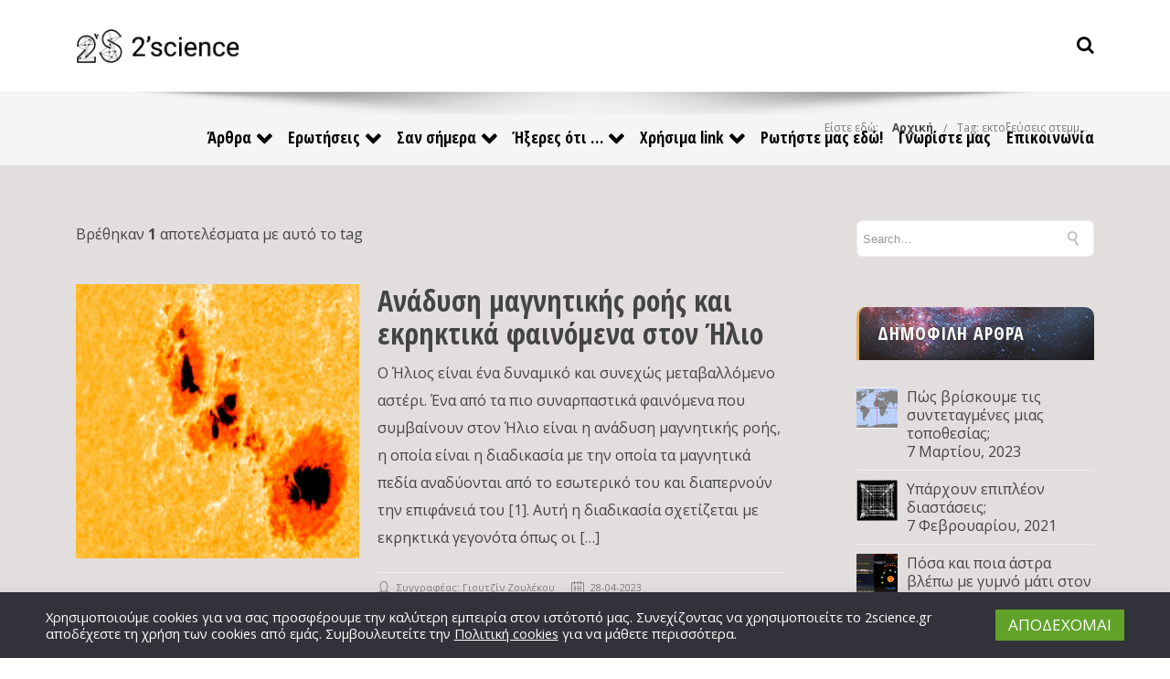

--- FILE ---
content_type: text/html; charset=UTF-8
request_url: https://2science.gr/tag/%CE%B5%CE%BA%CF%84%CE%BF%CE%BE%CE%B5%CF%8D%CF%83%CE%B5%CE%B9%CF%82-%CF%83%CF%84%CE%B5%CE%BC%CE%BC%CE%B1%CF%84%CE%B9%CE%BA%CE%AE%CF%82-%CE%BC%CE%AC%CE%B6%CE%B1%CF%82/
body_size: 30331
content:
<!DOCTYPE html>

<html lang="el" class="css3transitions">
 
<head>
        <meta charset="UTF-8" />
	
    <!-- Responsive Meta -->
     <meta name="viewport" content="width=device-width, initial-scale=1.0">     <!-- OG Image -->
    	
    <!-- Global site tag (gtag.js) - Google Analytics -->
    <script async src="https://www.googletagmanager.com/gtag/js?id=G-LSJ7BCBH5D"></script>
    <script>
      window.dataLayer = window.dataLayer || [];
      function gtag(){dataLayer.push(arguments);}
      gtag('js', new Date());

      gtag('config', 'G-LSJ7BCBH5D');
    </script>

    <!-- Pingback URL -->
    <link rel="pingback" href="https://2science.gr/xmlrpc.php" />

	<link rel="image_src" type="image/jpeg" href="https://2science.gr/wp-content/themes/tower-child/assets/images/2science-social-media-banner.jpg" />
	<link rel="image_src" type="image/jpeg" href="https://2science.gr/wp-content/themes/tower-child/assets/images/2science-social-media-logo.jpg" />

    <!-- Le HTML5 shim, for IE6-8 support of HTML5 elements -->

     
<style type="text/css">
  
	 aside ul li{border-bottom:1px solid #EDEDED;}
	 aside .tagcloud a:hover, .nav-growpop .icon-wrap, .woocommerce .widget_price_filter .ui-slider .ui-slider-range, .woocommerce-page .widget_price_filter .ui-slider .ui-slider-range, .woocommerce #content .quantity .minus:hover, .woocommerce #content .quantity .plus:hover, .woocommerce .quantity .minus:hover, .woocommerce .quantity .plus:hover, .woocommerce-page #content .quantity .minus:hover, .woocommerce-page #content .quantity .plus:hover, .woocommerce-page .quantity .minus:hover, .woocommerce-page .quantity .plus:hover{background:#E5AF5A;} 
	 .nav-growpop .icon-wrap{border:0px solid #E5AF5A;}
	 .accordion.style_1 .accordion-heading.in_head .accordion-toggle:before, .accordion.style_2 .accordion-heading.in_head .accordion-toggle:before, .accordion.style_3 .accordion-heading.in_head .accordion-toggle:before, .footer_social_icons.circle li:hover, .single_staff.style_3 .socials a:hover, .blog-article ul.shares li a:hover{background-color:#E5AF5A;} 
	 .wpb_row.with_section_link:hover{background-color:#E5AF5A !important;}
	 nav .menu li > ul.sub-menu li{border-bottom:1px solid #303030;}
	 .codeless_slider .swiper-slide .buttons a.bordered:hover, .header_12 .full_nav_menu nav > ul > li:hover, .header_12 .full_nav_menu nav > ul > li.current-menu-item, .header_12 .full_nav_menu nav > ul > li.current-menu-parent, .header_12 .full_nav_menu nav > ul > li:hover{background:#E5AF5A;}
	 .services_steps .icon_wrapper, .accordion.style_1 .accordion-heading.in_head .accordion-toggle:before{border:1px solid #E5AF5A;}
	 .blog-article.timeline-style .timeline .date, aside #s, #respond textarea, #respond input[type="text"], .recent_news.events .blog-item, .sticky,.post-password-form input[type="password"]{border:1px solid #EDEDED;}
	 .blog-article.grid-style .content .link_grid:hover{background:#E5AF5A}
	 .recent_news.events .link{border-left:1px solid #EDEDED;}
      .portfolio-item.overlayed h6{color:#888888 !important;}
	 .header_12 .full_nav_menu nav ul > li{border-left:1px solid #EBEBEB;}
	 .header_12 .full_nav_menu nav ul > li:last-child{border-right:1px solid #EBEBEB;}
	 .header_12 .full_nav_menu{border-top:1px solid #EBEBEB; border-bottom:1px solid #EBEBEB;}

	 .tabbable.style_2 .nav-tabs li{
	 	background: #F8F8F8;
	  	border-top: 2px solid #EDEDED;
	  	border-left: 1px solid #EDEDED;
	  	border-bottom: 1px solid #EDEDED;
	 }
	 .tabbable.style_2 .nav-tabs li:hover{
	 	border-top: 2px solid #222 !important;
	 }
	 .tabbable.style_2 .nav-tabs li:last-child{border-right: 1px solid #EDEDED}

	 .tabbable.style_2 .nav-tabs li.active{border-bottom: 1px solid #fff; border-top:2px solid #E5AF5A;}
	 .tabbable.style_2 .tab-content, .blog-article.creative-style, aside .tagcloud a, .portfolio-item.basic .show_text{border:1px solid #EDEDED;}
	 .header_12 .full_nav_menu nav ul > li:last-child{ padding-right:0 !important;}
	 .timeline-border{background:#EDEDED;}
	 	  .skill .prog, .codeless_slider .swiper-slide .buttons.colors-light a.colored, .recent_news.events .blog-item:hover .link, .blog-article.creative-style .comments_number span, .block_title.column_title.inner-bottom_border:after, .owl-theme .owl-controls .owl-buttons div.owl-next:hover, .owl-theme .owl-controls .owl-buttons div.owl-prev:hover{background:#E5AF5A;}
	 

	 
	 	 .codeless_slider .swiper-slide .buttons.colors-light a.colored:after{
		  background:#fff;
	 }
	 


	 .services_medium.style_1:hover .icon_wrapper, .services_medium.style_3:hover .icon_wrapper, .blog-article.timeline-style .timeline .date{background:#E5AF5A !important;}
	 .services_medium.style_3:hover .icon_wrapper{border:2px solid #E5AF5A !important;}
	 .blog-article .media .overlay{background:rgba(229, 175, 90, 0.3);}
	 .blog-article.grid-style .media .overlay{background:rgba(255,255,255, 0.9);} 
	 .list li.titledesc dl dt .circle, .header_12 .after_navigation_widgetized #s{border:1px solid #EDEDED;}
	 .blockquote{border-left:2px solid #E5AF5A;}
	 .header_page h1{line-height:80px;}
	 .services_media.style_2 h5{ 
		background:#E5AF5A;
	 }
	 .services_small .content div, .comment .comment_text{line-height: 30px;}
	  	 .services_large:hover .icon_wrapper, .services_steps:hover .icon_wrapper, .testimonial_carousel_element .pages_el a.selected, .header_tools .cart_icon .nr {background: #E5AF5A ;}
	 .section-style.borders, .blog-article.standard-style .info, .blog-article.alternate-style .info{border-top:1px solid #EDEDED; border-bottom:1px solid #EDEDED}
	 .blog-article.timeline-style .info{border-top:1px solid #EDEDED;}
	 .comment, .block_title.column_title.inner-bottom_border h1{border-bottom:1px solid  #EDEDED;}
	 #comments{border-top:1px solid #EDEDED;}
	 .not_found .search_field input[type="text"]{border:1px solid #EDEDED;}
	 .background--dark nav .menu > li > a:hover, .background--dark header#header .header_tools .vert_mid > a:hover, .background--dark header#header .header_tools .vert_mid .cart .cart_icon:hover, .tabbable.style_1.tabs-left .nav-tabs li.active a, .contact_information dt i{color:#E5AF5A !important;}
	 .social_icons_sc i:hover, .tabbable.tabs-top.style_1 .nav.nav-tabs li.active a, .blog-article.grid-style .info li{color:#E5AF5A;}
	 .section-style{
	 	padding-top: 90px;
	 	padding-bottom: 90px;
	 }
	 
	 
	 
	 	 .background--dark .top_nav_transparency{
		  border-bottom:0px solid rgba(255,255,255,0.16) !important;
	 }
	 	 .header_2 nav .menu>li:hover{border-top:2px solid #E5AF5A;}
	 .header_2 nav .codeless_custom_menu_mega_menu{border-top:2px solid #E5AF5A;}
	 .header_2 nav .menu > li > ul.sub-menu{border-top:2px solid #E5AF5A;}

	 .header_3 nav .menu>li.current-menu-item, .header_3 nav .menu>li.current-menu-parent, .header_3 nav .menu>li:hover{border-top:3px solid #E5AF5A;}
	 .header_3 nav .codeless_custom_menu_mega_menu{border-top:2px solid #E5AF5A;}
	 .header_3 nav .menu > li > ul.sub-menu{border-top:2px solid #E5AF5A;} 
	 .header_4 nav .menu li > ul, .header_4 nav .menu>li:hover, .header_4 nav .menu>li.current-menu-item, .header_4 nav .menu>li.current-menu-parent, .header_4 .codeless_custom_menu_mega_menu, .header_4 .codeless_custom_menu_mega_menu{background:rgba(35,35,35,1) !important;}
	    
	 .header_4 .codeless_custom_menu_mega_menu ul.sub-menu{
	 	background:transparent !important; 
	 }
	 .header_4 nav .menu>li:hover a, .header_4 nav .menu>li.current-menu-item a, .header_4 nav .menu>li.current-menu-parent a{color:#ffffff;}
	 .header_4 nav .menu li > ul.sub-menu li{border-bottom:1px solid rgba(48,48,48,0);}

	 	 .header_8 nav .menu>li.current-menu-item, .header_8 nav .menu>li.current-menu-parent, .header_8 nav .menu>li:hover{border-bottom:3px solid #E5AF5A;}
	 .header_9 nav .menu>li.current-menu-item > a, .header_9 nav .menu>li.current-menu-parent > a , .header_9 nav .menu>li > a:hover{border-bottom:1px solid #E5AF5A;}
	 
	 .header_10 .full_nav_menu .container{border-top:1px solid #EDEDED;border-bottom:1px solid #EDEDED;}
	 	 .header_10 .full_nav_menu .container{border-top:1px solid #EDEDED;border-bottom:1px solid #EDEDED;}
	 	 .header_11.sticky_header nav.left .menu > li:last-child{padding-right:0; margin-right:5px; }
	 
	 	 .woocommerce ul.products li.product:hover .overlay, .woocommerce-page ul.products li.product:hover .overlay{background:rgba(255,255,255, 0.8 );}
	 .woocommerce #content div.product p.price, .woocommerce #content div.product span.price, .woocommerce div.product p.price, .woocommerce div.product span.price, .woocommerce-page #content div.product p.price, .woocommerce-page #content div.product span.price, .woocommerce-page div.product p.price, .woocommerce-page div.product span.price, .woocommerce .star-rating span, .woocommerce-page .star-rating span, .recent_news.events .link i{color: #E5AF5A;}
	 .header_tools .cart .checkout{
	 	border-top:1px solid #303030;
	 }
	 .textbar h2{font-family:Open Sans;}
	 .header_tools .cart_icon i:before{line-height:20px;}
	  .header_tools .cart .content .cart_item{
	  	border-bottom:1px solid #303030;
	  }
	   .header_tools .cart .content .cart_item .description .price, .header_tools .cart .content .cart_item .description .price .amount, .header_tools .cart .cart_item .remove:after{
	  	color:#b7b7b7;
	  }
	  .header_tools .cart .content .cart_item .description .title, .header_tools .cart .checkout .subtotal{
	  	color:#ffffff;
	  }
	   nav .codelesscustom_menu_columns2, nav .codelesscustom_menu_columns3, nav .codelesscustom_menu_columns4, nav .codelesscustom_menu_columns5{border-right:1px solid #303030;}
	  .header_tools .cart .content .cart_item .description .title:hover, .header_tools .cart .cart_item .remove:hover:after{color:#E5AF5A;}
	 .tabbable.style_1 .nav-tabs li a{font-weight: 700}
	 .portfolio-item.grayscale .project:after{
  		border-color: transparent transparent #FFFFFF transparent;
	 }

	 #logo img{margin-top:-18.5px; }
	 .portfolio_single ul.info li .title{
	 	text-transform: uppercase;
	 	font-weight: 600	 }

	 .tabbable.tabs-top.style_1 .nav.nav-tabs li a{
	 	text-transform: uppercase;
	 }
	 .woocommerce #review_form #respond textarea, .woocommerce-page #review_form #respond textarea,.side-nav,.wpcf7-form-control-wrap input, .wpcf7-form-control-wrap textarea, .select2-drop-active, .woocommerce .woocommerce-ordering, .woocommerce-page .woocommerce-ordering, .woocommerce .woocommerce-error, .woocommerce .woocommerce-info, .woocommerce .woocommerce-message, .woocommerce-page .woocommerce-error, .woocommerce-page .woocommerce-info, .woocommerce-page .woocommerce-message, #mc_signup_form .mc_input{
		border:1px solid #EBEBEB !important;
	 }

	 .side-nav li{
	 	border-bottom:1px solid #EBEBEB;
	 }

	 footer .widget_search input[type="text"]{
	 	background:#242424;
	 	color:#BBBBBB;
	 }

	 footer .widget_recent_entries ul li{
	 	border-bottom:1px solid #353535;
	 }

	 .codeless_news_slider .swiper-slide h1, .codeless_news_slider .featured_posts .featured h4{
	 	background:rgba(229, 175, 90, 0.8);
	 }

	 .extra_navigation h5.widget-title{
	 	text-transform:uppercase;
	 	font-weight:600;
	 	font-size:13px;
	 	letter-spacing: :;
	 	line-height:20px;
	 }
	 	
		.header_wrapper.background--dark{
			border-bottom:1px solid rgba(255,255,255,0.16) !important;
		}

		.header_tools_divider .background--dark #navigation{
			border-right:1px solid rgba(255,255,255,0.16) !important;
		}

		.header_tools_divider .background--light #navigation{
			border-right:0px solid #ededed;
		}

	 


	 	 aside .widget-title{padding-left:15px; border-left:3px solid #E5AF5A;}
	 
	 
	 .blog-article.grid-style .content h1, .latest_blog .blog-item .content h4, .recent_news .blog-item h4, .recent_news.events .blog-item dt .date{text-transform: uppercase}

	 .latest_blog .blog-item .content h4{font-weight:;}
	 
	 .price_table  h1, .price_table .list ul li:before{color:#E5AF5A;}

	 .price_table.highlighted .price, .side-nav li.current_page_item, .p_pagination .pagination .current, .p_pagination .pagination a:hover{background:#E5AF5A;}
	
	 .btn-bt.default{
	 				color: #222222 ;
															background: rgba(27,192,159, 0.0) ;
							
				
													border-color: rgba(68,68,68, 0.4) ;
					
					font-size: 13px ;
		
					font-weight: 700 ;
		
					text-transform: uppercase ;
		
			 }
	 
	 .btn-bt.default:hover{
	 		 		color: #FFFFFF ;
		
	 	
	 				 						background: rgba(229,175,90, 1.0) ;
			
		

		
													border-color: rgba(229,175,90, 1.0) ;
				
			 }
	

	
	 .light .btn-bt.default, .fullscreen-blog-article .content.background--dark .btn-bt{
		
			 		color: #222222 ;
		
																	background: rgba(255,255,255, 1.0) ;
					
													border-color: rgba(255,255,255, 1) ;
					
	 }


	 .light .btn-bt.default:hover, .fullscreen-blog-article .content.background--dark .btn-bt:hover{
		
			 		color: #E5AF5A ;
		
		
											background: rgba(255,255,255, 1) ;
					

													border-color: rgba(255,255,255, 1) ;
					
	 }

	 

	 
	@media (max-width: 979px) {
		 .header_5 .background--dark nav .menu > li > a{
		 	color: #000000 !important;
		 }
	}

	

	/* Layout Inner Container */

		@media (min-width: 981px) and (max-width: 1100px) {
		.container{	width:87% !important ; }
	}
	@media (min-width: 768px){
		.container{			
			max-width: 1300px !important;
		}
		.row .span12{
			width:100%; 
			margin-left:0 !important;
			padding-left:20px;
			box-sizing: border-box;
			-webkit-box-sizing: border-box;
			-moz-box-sizing: border-box;
		}
	}

	
	
	@media (min-width: 1101px) {
		.container{
							width:87%;
				max-width: 1300px !important;
					}

		.row .span12{
			
							width:100%;
				margin-left:0 !important;
				padding-left:20px;
				box-sizing: border-box;
				-webkit-box-sizing: border-box;
				-moz-box-sizing: border-box;
					}
		.testimonial_carousel .item{width:1300px;}
	}

	/* End Layout Inner Container */


	/* Layout Boxed */
	.boxed_layout{
		margin-top:30px !important;
		margin-bottom:30px !important;
				  -webkit-box-shadow:0 5px 19px 2px rgba(0,0,0,0.1);
		  -moz-box-shadow:0 5px 19px 2px rgba(0,0,0,0.1);
		  box-shadow:0 5px 19px 2px rgba(0,0,0,0.1);
			}
		
	
	.boxed_layout{			
		width:87% !important ;
		max-width: 1100px !important;
	}
	

		
	
	/* End Layout Boxed */

	@media (max-width: 480px){
			}

	
</style> 

<style type="text/css">
</style>
    <script type="text/javascript">
            </script>
    
    <title>εκτοξεύσεις στεμματικής μάζας &#8211; 2&#039; science</title>

 <script type='text/javascript'>
 /* <![CDATA[ */  
var codeless_global = { 
 	ajaxurl: 'https://2science.gr/wp-admin/admin-ajax.php',
 	button_style: 'default'
 	}; 
 /* ]]> */ 
 </script>
 
 <meta name='robots' content='max-image-preview:large' />
<link rel='dns-prefetch' href='//fonts.googleapis.com' />
<link rel='preconnect' href='https://fonts.gstatic.com' crossorigin />
<style id='wp-img-auto-sizes-contain-inline-css' type='text/css'>
img:is([sizes=auto i],[sizes^="auto," i]){contain-intrinsic-size:3000px 1500px}
/*# sourceURL=wp-img-auto-sizes-contain-inline-css */
</style>
<style id='wp-block-library-inline-css' type='text/css'>
:root{--wp-block-synced-color:#7a00df;--wp-block-synced-color--rgb:122,0,223;--wp-bound-block-color:var(--wp-block-synced-color);--wp-editor-canvas-background:#ddd;--wp-admin-theme-color:#007cba;--wp-admin-theme-color--rgb:0,124,186;--wp-admin-theme-color-darker-10:#006ba1;--wp-admin-theme-color-darker-10--rgb:0,107,160.5;--wp-admin-theme-color-darker-20:#005a87;--wp-admin-theme-color-darker-20--rgb:0,90,135;--wp-admin-border-width-focus:2px}@media (min-resolution:192dpi){:root{--wp-admin-border-width-focus:1.5px}}.wp-element-button{cursor:pointer}:root .has-very-light-gray-background-color{background-color:#eee}:root .has-very-dark-gray-background-color{background-color:#313131}:root .has-very-light-gray-color{color:#eee}:root .has-very-dark-gray-color{color:#313131}:root .has-vivid-green-cyan-to-vivid-cyan-blue-gradient-background{background:linear-gradient(135deg,#00d084,#0693e3)}:root .has-purple-crush-gradient-background{background:linear-gradient(135deg,#34e2e4,#4721fb 50%,#ab1dfe)}:root .has-hazy-dawn-gradient-background{background:linear-gradient(135deg,#faaca8,#dad0ec)}:root .has-subdued-olive-gradient-background{background:linear-gradient(135deg,#fafae1,#67a671)}:root .has-atomic-cream-gradient-background{background:linear-gradient(135deg,#fdd79a,#004a59)}:root .has-nightshade-gradient-background{background:linear-gradient(135deg,#330968,#31cdcf)}:root .has-midnight-gradient-background{background:linear-gradient(135deg,#020381,#2874fc)}:root{--wp--preset--font-size--normal:16px;--wp--preset--font-size--huge:42px}.has-regular-font-size{font-size:1em}.has-larger-font-size{font-size:2.625em}.has-normal-font-size{font-size:var(--wp--preset--font-size--normal)}.has-huge-font-size{font-size:var(--wp--preset--font-size--huge)}.has-text-align-center{text-align:center}.has-text-align-left{text-align:left}.has-text-align-right{text-align:right}.has-fit-text{white-space:nowrap!important}#end-resizable-editor-section{display:none}.aligncenter{clear:both}.items-justified-left{justify-content:flex-start}.items-justified-center{justify-content:center}.items-justified-right{justify-content:flex-end}.items-justified-space-between{justify-content:space-between}.screen-reader-text{border:0;clip-path:inset(50%);height:1px;margin:-1px;overflow:hidden;padding:0;position:absolute;width:1px;word-wrap:normal!important}.screen-reader-text:focus{background-color:#ddd;clip-path:none;color:#444;display:block;font-size:1em;height:auto;left:5px;line-height:normal;padding:15px 23px 14px;text-decoration:none;top:5px;width:auto;z-index:100000}html :where(.has-border-color){border-style:solid}html :where([style*=border-top-color]){border-top-style:solid}html :where([style*=border-right-color]){border-right-style:solid}html :where([style*=border-bottom-color]){border-bottom-style:solid}html :where([style*=border-left-color]){border-left-style:solid}html :where([style*=border-width]){border-style:solid}html :where([style*=border-top-width]){border-top-style:solid}html :where([style*=border-right-width]){border-right-style:solid}html :where([style*=border-bottom-width]){border-bottom-style:solid}html :where([style*=border-left-width]){border-left-style:solid}html :where(img[class*=wp-image-]){height:auto;max-width:100%}:where(figure){margin:0 0 1em}html :where(.is-position-sticky){--wp-admin--admin-bar--position-offset:var(--wp-admin--admin-bar--height,0px)}@media screen and (max-width:600px){html :where(.is-position-sticky){--wp-admin--admin-bar--position-offset:0px}}

/*# sourceURL=wp-block-library-inline-css */
</style><style id='wp-block-image-inline-css' type='text/css'>
.wp-block-image>a,.wp-block-image>figure>a{display:inline-block}.wp-block-image img{box-sizing:border-box;height:auto;max-width:100%;vertical-align:bottom}@media not (prefers-reduced-motion){.wp-block-image img.hide{visibility:hidden}.wp-block-image img.show{animation:show-content-image .4s}}.wp-block-image[style*=border-radius] img,.wp-block-image[style*=border-radius]>a{border-radius:inherit}.wp-block-image.has-custom-border img{box-sizing:border-box}.wp-block-image.aligncenter{text-align:center}.wp-block-image.alignfull>a,.wp-block-image.alignwide>a{width:100%}.wp-block-image.alignfull img,.wp-block-image.alignwide img{height:auto;width:100%}.wp-block-image .aligncenter,.wp-block-image .alignleft,.wp-block-image .alignright,.wp-block-image.aligncenter,.wp-block-image.alignleft,.wp-block-image.alignright{display:table}.wp-block-image .aligncenter>figcaption,.wp-block-image .alignleft>figcaption,.wp-block-image .alignright>figcaption,.wp-block-image.aligncenter>figcaption,.wp-block-image.alignleft>figcaption,.wp-block-image.alignright>figcaption{caption-side:bottom;display:table-caption}.wp-block-image .alignleft{float:left;margin:.5em 1em .5em 0}.wp-block-image .alignright{float:right;margin:.5em 0 .5em 1em}.wp-block-image .aligncenter{margin-left:auto;margin-right:auto}.wp-block-image :where(figcaption){margin-bottom:1em;margin-top:.5em}.wp-block-image.is-style-circle-mask img{border-radius:9999px}@supports ((-webkit-mask-image:none) or (mask-image:none)) or (-webkit-mask-image:none){.wp-block-image.is-style-circle-mask img{border-radius:0;-webkit-mask-image:url('data:image/svg+xml;utf8,<svg viewBox="0 0 100 100" xmlns="http://www.w3.org/2000/svg"><circle cx="50" cy="50" r="50"/></svg>');mask-image:url('data:image/svg+xml;utf8,<svg viewBox="0 0 100 100" xmlns="http://www.w3.org/2000/svg"><circle cx="50" cy="50" r="50"/></svg>');mask-mode:alpha;-webkit-mask-position:center;mask-position:center;-webkit-mask-repeat:no-repeat;mask-repeat:no-repeat;-webkit-mask-size:contain;mask-size:contain}}:root :where(.wp-block-image.is-style-rounded img,.wp-block-image .is-style-rounded img){border-radius:9999px}.wp-block-image figure{margin:0}.wp-lightbox-container{display:flex;flex-direction:column;position:relative}.wp-lightbox-container img{cursor:zoom-in}.wp-lightbox-container img:hover+button{opacity:1}.wp-lightbox-container button{align-items:center;backdrop-filter:blur(16px) saturate(180%);background-color:#5a5a5a40;border:none;border-radius:4px;cursor:zoom-in;display:flex;height:20px;justify-content:center;opacity:0;padding:0;position:absolute;right:16px;text-align:center;top:16px;width:20px;z-index:100}@media not (prefers-reduced-motion){.wp-lightbox-container button{transition:opacity .2s ease}}.wp-lightbox-container button:focus-visible{outline:3px auto #5a5a5a40;outline:3px auto -webkit-focus-ring-color;outline-offset:3px}.wp-lightbox-container button:hover{cursor:pointer;opacity:1}.wp-lightbox-container button:focus{opacity:1}.wp-lightbox-container button:focus,.wp-lightbox-container button:hover,.wp-lightbox-container button:not(:hover):not(:active):not(.has-background){background-color:#5a5a5a40;border:none}.wp-lightbox-overlay{box-sizing:border-box;cursor:zoom-out;height:100vh;left:0;overflow:hidden;position:fixed;top:0;visibility:hidden;width:100%;z-index:100000}.wp-lightbox-overlay .close-button{align-items:center;cursor:pointer;display:flex;justify-content:center;min-height:40px;min-width:40px;padding:0;position:absolute;right:calc(env(safe-area-inset-right) + 16px);top:calc(env(safe-area-inset-top) + 16px);z-index:5000000}.wp-lightbox-overlay .close-button:focus,.wp-lightbox-overlay .close-button:hover,.wp-lightbox-overlay .close-button:not(:hover):not(:active):not(.has-background){background:none;border:none}.wp-lightbox-overlay .lightbox-image-container{height:var(--wp--lightbox-container-height);left:50%;overflow:hidden;position:absolute;top:50%;transform:translate(-50%,-50%);transform-origin:top left;width:var(--wp--lightbox-container-width);z-index:9999999999}.wp-lightbox-overlay .wp-block-image{align-items:center;box-sizing:border-box;display:flex;height:100%;justify-content:center;margin:0;position:relative;transform-origin:0 0;width:100%;z-index:3000000}.wp-lightbox-overlay .wp-block-image img{height:var(--wp--lightbox-image-height);min-height:var(--wp--lightbox-image-height);min-width:var(--wp--lightbox-image-width);width:var(--wp--lightbox-image-width)}.wp-lightbox-overlay .wp-block-image figcaption{display:none}.wp-lightbox-overlay button{background:none;border:none}.wp-lightbox-overlay .scrim{background-color:#fff;height:100%;opacity:.9;position:absolute;width:100%;z-index:2000000}.wp-lightbox-overlay.active{visibility:visible}@media not (prefers-reduced-motion){.wp-lightbox-overlay.active{animation:turn-on-visibility .25s both}.wp-lightbox-overlay.active img{animation:turn-on-visibility .35s both}.wp-lightbox-overlay.show-closing-animation:not(.active){animation:turn-off-visibility .35s both}.wp-lightbox-overlay.show-closing-animation:not(.active) img{animation:turn-off-visibility .25s both}.wp-lightbox-overlay.zoom.active{animation:none;opacity:1;visibility:visible}.wp-lightbox-overlay.zoom.active .lightbox-image-container{animation:lightbox-zoom-in .4s}.wp-lightbox-overlay.zoom.active .lightbox-image-container img{animation:none}.wp-lightbox-overlay.zoom.active .scrim{animation:turn-on-visibility .4s forwards}.wp-lightbox-overlay.zoom.show-closing-animation:not(.active){animation:none}.wp-lightbox-overlay.zoom.show-closing-animation:not(.active) .lightbox-image-container{animation:lightbox-zoom-out .4s}.wp-lightbox-overlay.zoom.show-closing-animation:not(.active) .lightbox-image-container img{animation:none}.wp-lightbox-overlay.zoom.show-closing-animation:not(.active) .scrim{animation:turn-off-visibility .4s forwards}}@keyframes show-content-image{0%{visibility:hidden}99%{visibility:hidden}to{visibility:visible}}@keyframes turn-on-visibility{0%{opacity:0}to{opacity:1}}@keyframes turn-off-visibility{0%{opacity:1;visibility:visible}99%{opacity:0;visibility:visible}to{opacity:0;visibility:hidden}}@keyframes lightbox-zoom-in{0%{transform:translate(calc((-100vw + var(--wp--lightbox-scrollbar-width))/2 + var(--wp--lightbox-initial-left-position)),calc(-50vh + var(--wp--lightbox-initial-top-position))) scale(var(--wp--lightbox-scale))}to{transform:translate(-50%,-50%) scale(1)}}@keyframes lightbox-zoom-out{0%{transform:translate(-50%,-50%) scale(1);visibility:visible}99%{visibility:visible}to{transform:translate(calc((-100vw + var(--wp--lightbox-scrollbar-width))/2 + var(--wp--lightbox-initial-left-position)),calc(-50vh + var(--wp--lightbox-initial-top-position))) scale(var(--wp--lightbox-scale));visibility:hidden}}
/*# sourceURL=https://2science.gr/wp-includes/blocks/image/style.min.css */
</style>
<style id='wp-block-image-theme-inline-css' type='text/css'>
:root :where(.wp-block-image figcaption){color:#555;font-size:13px;text-align:center}.is-dark-theme :root :where(.wp-block-image figcaption){color:#ffffffa6}.wp-block-image{margin:0 0 1em}
/*# sourceURL=https://2science.gr/wp-includes/blocks/image/theme.min.css */
</style>
<style id='wp-block-video-inline-css' type='text/css'>
.wp-block-video{box-sizing:border-box}.wp-block-video video{height:auto;vertical-align:middle;width:100%}@supports (position:sticky){.wp-block-video [poster]{object-fit:cover}}.wp-block-video.aligncenter{text-align:center}.wp-block-video :where(figcaption){margin-bottom:1em;margin-top:.5em}
/*# sourceURL=https://2science.gr/wp-includes/blocks/video/style.min.css */
</style>
<style id='wp-block-video-theme-inline-css' type='text/css'>
.wp-block-video :where(figcaption){color:#555;font-size:13px;text-align:center}.is-dark-theme .wp-block-video :where(figcaption){color:#ffffffa6}.wp-block-video{margin:0 0 1em}
/*# sourceURL=https://2science.gr/wp-includes/blocks/video/theme.min.css */
</style>
<style id='wp-block-group-inline-css' type='text/css'>
.wp-block-group{box-sizing:border-box}:where(.wp-block-group.wp-block-group-is-layout-constrained){position:relative}
/*# sourceURL=https://2science.gr/wp-includes/blocks/group/style.min.css */
</style>
<style id='wp-block-group-theme-inline-css' type='text/css'>
:where(.wp-block-group.has-background){padding:1.25em 2.375em}
/*# sourceURL=https://2science.gr/wp-includes/blocks/group/theme.min.css */
</style>
<style id='wp-block-paragraph-inline-css' type='text/css'>
.is-small-text{font-size:.875em}.is-regular-text{font-size:1em}.is-large-text{font-size:2.25em}.is-larger-text{font-size:3em}.has-drop-cap:not(:focus):first-letter{float:left;font-size:8.4em;font-style:normal;font-weight:100;line-height:.68;margin:.05em .1em 0 0;text-transform:uppercase}body.rtl .has-drop-cap:not(:focus):first-letter{float:none;margin-left:.1em}p.has-drop-cap.has-background{overflow:hidden}:root :where(p.has-background){padding:1.25em 2.375em}:where(p.has-text-color:not(.has-link-color)) a{color:inherit}p.has-text-align-left[style*="writing-mode:vertical-lr"],p.has-text-align-right[style*="writing-mode:vertical-rl"]{rotate:180deg}
/*# sourceURL=https://2science.gr/wp-includes/blocks/paragraph/style.min.css */
</style>
<style id='wp-block-social-links-inline-css' type='text/css'>
.wp-block-social-links{background:none;box-sizing:border-box;margin-left:0;padding-left:0;padding-right:0;text-indent:0}.wp-block-social-links .wp-social-link a,.wp-block-social-links .wp-social-link a:hover{border-bottom:0;box-shadow:none;text-decoration:none}.wp-block-social-links .wp-social-link svg{height:1em;width:1em}.wp-block-social-links .wp-social-link span:not(.screen-reader-text){font-size:.65em;margin-left:.5em;margin-right:.5em}.wp-block-social-links.has-small-icon-size{font-size:16px}.wp-block-social-links,.wp-block-social-links.has-normal-icon-size{font-size:24px}.wp-block-social-links.has-large-icon-size{font-size:36px}.wp-block-social-links.has-huge-icon-size{font-size:48px}.wp-block-social-links.aligncenter{display:flex;justify-content:center}.wp-block-social-links.alignright{justify-content:flex-end}.wp-block-social-link{border-radius:9999px;display:block}@media not (prefers-reduced-motion){.wp-block-social-link{transition:transform .1s ease}}.wp-block-social-link{height:auto}.wp-block-social-link a{align-items:center;display:flex;line-height:0}.wp-block-social-link:hover{transform:scale(1.1)}.wp-block-social-links .wp-block-social-link.wp-social-link{display:inline-block;margin:0;padding:0}.wp-block-social-links .wp-block-social-link.wp-social-link .wp-block-social-link-anchor,.wp-block-social-links .wp-block-social-link.wp-social-link .wp-block-social-link-anchor svg,.wp-block-social-links .wp-block-social-link.wp-social-link .wp-block-social-link-anchor:active,.wp-block-social-links .wp-block-social-link.wp-social-link .wp-block-social-link-anchor:hover,.wp-block-social-links .wp-block-social-link.wp-social-link .wp-block-social-link-anchor:visited{color:currentColor;fill:currentColor}:where(.wp-block-social-links:not(.is-style-logos-only)) .wp-social-link{background-color:#f0f0f0;color:#444}:where(.wp-block-social-links:not(.is-style-logos-only)) .wp-social-link-amazon{background-color:#f90;color:#fff}:where(.wp-block-social-links:not(.is-style-logos-only)) .wp-social-link-bandcamp{background-color:#1ea0c3;color:#fff}:where(.wp-block-social-links:not(.is-style-logos-only)) .wp-social-link-behance{background-color:#0757fe;color:#fff}:where(.wp-block-social-links:not(.is-style-logos-only)) .wp-social-link-bluesky{background-color:#0a7aff;color:#fff}:where(.wp-block-social-links:not(.is-style-logos-only)) .wp-social-link-codepen{background-color:#1e1f26;color:#fff}:where(.wp-block-social-links:not(.is-style-logos-only)) .wp-social-link-deviantart{background-color:#02e49b;color:#fff}:where(.wp-block-social-links:not(.is-style-logos-only)) .wp-social-link-discord{background-color:#5865f2;color:#fff}:where(.wp-block-social-links:not(.is-style-logos-only)) .wp-social-link-dribbble{background-color:#e94c89;color:#fff}:where(.wp-block-social-links:not(.is-style-logos-only)) .wp-social-link-dropbox{background-color:#4280ff;color:#fff}:where(.wp-block-social-links:not(.is-style-logos-only)) .wp-social-link-etsy{background-color:#f45800;color:#fff}:where(.wp-block-social-links:not(.is-style-logos-only)) .wp-social-link-facebook{background-color:#0866ff;color:#fff}:where(.wp-block-social-links:not(.is-style-logos-only)) .wp-social-link-fivehundredpx{background-color:#000;color:#fff}:where(.wp-block-social-links:not(.is-style-logos-only)) .wp-social-link-flickr{background-color:#0461dd;color:#fff}:where(.wp-block-social-links:not(.is-style-logos-only)) .wp-social-link-foursquare{background-color:#e65678;color:#fff}:where(.wp-block-social-links:not(.is-style-logos-only)) .wp-social-link-github{background-color:#24292d;color:#fff}:where(.wp-block-social-links:not(.is-style-logos-only)) .wp-social-link-goodreads{background-color:#eceadd;color:#382110}:where(.wp-block-social-links:not(.is-style-logos-only)) .wp-social-link-google{background-color:#ea4434;color:#fff}:where(.wp-block-social-links:not(.is-style-logos-only)) .wp-social-link-gravatar{background-color:#1d4fc4;color:#fff}:where(.wp-block-social-links:not(.is-style-logos-only)) .wp-social-link-instagram{background-color:#f00075;color:#fff}:where(.wp-block-social-links:not(.is-style-logos-only)) .wp-social-link-lastfm{background-color:#e21b24;color:#fff}:where(.wp-block-social-links:not(.is-style-logos-only)) .wp-social-link-linkedin{background-color:#0d66c2;color:#fff}:where(.wp-block-social-links:not(.is-style-logos-only)) .wp-social-link-mastodon{background-color:#3288d4;color:#fff}:where(.wp-block-social-links:not(.is-style-logos-only)) .wp-social-link-medium{background-color:#000;color:#fff}:where(.wp-block-social-links:not(.is-style-logos-only)) .wp-social-link-meetup{background-color:#f6405f;color:#fff}:where(.wp-block-social-links:not(.is-style-logos-only)) .wp-social-link-patreon{background-color:#000;color:#fff}:where(.wp-block-social-links:not(.is-style-logos-only)) .wp-social-link-pinterest{background-color:#e60122;color:#fff}:where(.wp-block-social-links:not(.is-style-logos-only)) .wp-social-link-pocket{background-color:#ef4155;color:#fff}:where(.wp-block-social-links:not(.is-style-logos-only)) .wp-social-link-reddit{background-color:#ff4500;color:#fff}:where(.wp-block-social-links:not(.is-style-logos-only)) .wp-social-link-skype{background-color:#0478d7;color:#fff}:where(.wp-block-social-links:not(.is-style-logos-only)) .wp-social-link-snapchat{background-color:#fefc00;color:#fff;stroke:#000}:where(.wp-block-social-links:not(.is-style-logos-only)) .wp-social-link-soundcloud{background-color:#ff5600;color:#fff}:where(.wp-block-social-links:not(.is-style-logos-only)) .wp-social-link-spotify{background-color:#1bd760;color:#fff}:where(.wp-block-social-links:not(.is-style-logos-only)) .wp-social-link-telegram{background-color:#2aabee;color:#fff}:where(.wp-block-social-links:not(.is-style-logos-only)) .wp-social-link-threads{background-color:#000;color:#fff}:where(.wp-block-social-links:not(.is-style-logos-only)) .wp-social-link-tiktok{background-color:#000;color:#fff}:where(.wp-block-social-links:not(.is-style-logos-only)) .wp-social-link-tumblr{background-color:#011835;color:#fff}:where(.wp-block-social-links:not(.is-style-logos-only)) .wp-social-link-twitch{background-color:#6440a4;color:#fff}:where(.wp-block-social-links:not(.is-style-logos-only)) .wp-social-link-twitter{background-color:#1da1f2;color:#fff}:where(.wp-block-social-links:not(.is-style-logos-only)) .wp-social-link-vimeo{background-color:#1eb7ea;color:#fff}:where(.wp-block-social-links:not(.is-style-logos-only)) .wp-social-link-vk{background-color:#4680c2;color:#fff}:where(.wp-block-social-links:not(.is-style-logos-only)) .wp-social-link-wordpress{background-color:#3499cd;color:#fff}:where(.wp-block-social-links:not(.is-style-logos-only)) .wp-social-link-whatsapp{background-color:#25d366;color:#fff}:where(.wp-block-social-links:not(.is-style-logos-only)) .wp-social-link-x{background-color:#000;color:#fff}:where(.wp-block-social-links:not(.is-style-logos-only)) .wp-social-link-yelp{background-color:#d32422;color:#fff}:where(.wp-block-social-links:not(.is-style-logos-only)) .wp-social-link-youtube{background-color:red;color:#fff}:where(.wp-block-social-links.is-style-logos-only) .wp-social-link{background:none}:where(.wp-block-social-links.is-style-logos-only) .wp-social-link svg{height:1.25em;width:1.25em}:where(.wp-block-social-links.is-style-logos-only) .wp-social-link-amazon{color:#f90}:where(.wp-block-social-links.is-style-logos-only) .wp-social-link-bandcamp{color:#1ea0c3}:where(.wp-block-social-links.is-style-logos-only) .wp-social-link-behance{color:#0757fe}:where(.wp-block-social-links.is-style-logos-only) .wp-social-link-bluesky{color:#0a7aff}:where(.wp-block-social-links.is-style-logos-only) .wp-social-link-codepen{color:#1e1f26}:where(.wp-block-social-links.is-style-logos-only) .wp-social-link-deviantart{color:#02e49b}:where(.wp-block-social-links.is-style-logos-only) .wp-social-link-discord{color:#5865f2}:where(.wp-block-social-links.is-style-logos-only) .wp-social-link-dribbble{color:#e94c89}:where(.wp-block-social-links.is-style-logos-only) .wp-social-link-dropbox{color:#4280ff}:where(.wp-block-social-links.is-style-logos-only) .wp-social-link-etsy{color:#f45800}:where(.wp-block-social-links.is-style-logos-only) .wp-social-link-facebook{color:#0866ff}:where(.wp-block-social-links.is-style-logos-only) .wp-social-link-fivehundredpx{color:#000}:where(.wp-block-social-links.is-style-logos-only) .wp-social-link-flickr{color:#0461dd}:where(.wp-block-social-links.is-style-logos-only) .wp-social-link-foursquare{color:#e65678}:where(.wp-block-social-links.is-style-logos-only) .wp-social-link-github{color:#24292d}:where(.wp-block-social-links.is-style-logos-only) .wp-social-link-goodreads{color:#382110}:where(.wp-block-social-links.is-style-logos-only) .wp-social-link-google{color:#ea4434}:where(.wp-block-social-links.is-style-logos-only) .wp-social-link-gravatar{color:#1d4fc4}:where(.wp-block-social-links.is-style-logos-only) .wp-social-link-instagram{color:#f00075}:where(.wp-block-social-links.is-style-logos-only) .wp-social-link-lastfm{color:#e21b24}:where(.wp-block-social-links.is-style-logos-only) .wp-social-link-linkedin{color:#0d66c2}:where(.wp-block-social-links.is-style-logos-only) .wp-social-link-mastodon{color:#3288d4}:where(.wp-block-social-links.is-style-logos-only) .wp-social-link-medium{color:#000}:where(.wp-block-social-links.is-style-logos-only) .wp-social-link-meetup{color:#f6405f}:where(.wp-block-social-links.is-style-logos-only) .wp-social-link-patreon{color:#000}:where(.wp-block-social-links.is-style-logos-only) .wp-social-link-pinterest{color:#e60122}:where(.wp-block-social-links.is-style-logos-only) .wp-social-link-pocket{color:#ef4155}:where(.wp-block-social-links.is-style-logos-only) .wp-social-link-reddit{color:#ff4500}:where(.wp-block-social-links.is-style-logos-only) .wp-social-link-skype{color:#0478d7}:where(.wp-block-social-links.is-style-logos-only) .wp-social-link-snapchat{color:#fff;stroke:#000}:where(.wp-block-social-links.is-style-logos-only) .wp-social-link-soundcloud{color:#ff5600}:where(.wp-block-social-links.is-style-logos-only) .wp-social-link-spotify{color:#1bd760}:where(.wp-block-social-links.is-style-logos-only) .wp-social-link-telegram{color:#2aabee}:where(.wp-block-social-links.is-style-logos-only) .wp-social-link-threads{color:#000}:where(.wp-block-social-links.is-style-logos-only) .wp-social-link-tiktok{color:#000}:where(.wp-block-social-links.is-style-logos-only) .wp-social-link-tumblr{color:#011835}:where(.wp-block-social-links.is-style-logos-only) .wp-social-link-twitch{color:#6440a4}:where(.wp-block-social-links.is-style-logos-only) .wp-social-link-twitter{color:#1da1f2}:where(.wp-block-social-links.is-style-logos-only) .wp-social-link-vimeo{color:#1eb7ea}:where(.wp-block-social-links.is-style-logos-only) .wp-social-link-vk{color:#4680c2}:where(.wp-block-social-links.is-style-logos-only) .wp-social-link-whatsapp{color:#25d366}:where(.wp-block-social-links.is-style-logos-only) .wp-social-link-wordpress{color:#3499cd}:where(.wp-block-social-links.is-style-logos-only) .wp-social-link-x{color:#000}:where(.wp-block-social-links.is-style-logos-only) .wp-social-link-yelp{color:#d32422}:where(.wp-block-social-links.is-style-logos-only) .wp-social-link-youtube{color:red}.wp-block-social-links.is-style-pill-shape .wp-social-link{width:auto}:root :where(.wp-block-social-links .wp-social-link a){padding:.25em}:root :where(.wp-block-social-links.is-style-logos-only .wp-social-link a){padding:0}:root :where(.wp-block-social-links.is-style-pill-shape .wp-social-link a){padding-left:.6666666667em;padding-right:.6666666667em}.wp-block-social-links:not(.has-icon-color):not(.has-icon-background-color) .wp-social-link-snapchat .wp-block-social-link-label{color:#000}
/*# sourceURL=https://2science.gr/wp-includes/blocks/social-links/style.min.css */
</style>
<style id='wp-block-spacer-inline-css' type='text/css'>
.wp-block-spacer{clear:both}
/*# sourceURL=https://2science.gr/wp-includes/blocks/spacer/style.min.css */
</style>
<style id='global-styles-inline-css' type='text/css'>
:root{--wp--preset--aspect-ratio--square: 1;--wp--preset--aspect-ratio--4-3: 4/3;--wp--preset--aspect-ratio--3-4: 3/4;--wp--preset--aspect-ratio--3-2: 3/2;--wp--preset--aspect-ratio--2-3: 2/3;--wp--preset--aspect-ratio--16-9: 16/9;--wp--preset--aspect-ratio--9-16: 9/16;--wp--preset--color--black: #000000;--wp--preset--color--cyan-bluish-gray: #abb8c3;--wp--preset--color--white: #ffffff;--wp--preset--color--pale-pink: #f78da7;--wp--preset--color--vivid-red: #cf2e2e;--wp--preset--color--luminous-vivid-orange: #ff6900;--wp--preset--color--luminous-vivid-amber: #fcb900;--wp--preset--color--light-green-cyan: #7bdcb5;--wp--preset--color--vivid-green-cyan: #00d084;--wp--preset--color--pale-cyan-blue: #8ed1fc;--wp--preset--color--vivid-cyan-blue: #0693e3;--wp--preset--color--vivid-purple: #9b51e0;--wp--preset--gradient--vivid-cyan-blue-to-vivid-purple: linear-gradient(135deg,rgb(6,147,227) 0%,rgb(155,81,224) 100%);--wp--preset--gradient--light-green-cyan-to-vivid-green-cyan: linear-gradient(135deg,rgb(122,220,180) 0%,rgb(0,208,130) 100%);--wp--preset--gradient--luminous-vivid-amber-to-luminous-vivid-orange: linear-gradient(135deg,rgb(252,185,0) 0%,rgb(255,105,0) 100%);--wp--preset--gradient--luminous-vivid-orange-to-vivid-red: linear-gradient(135deg,rgb(255,105,0) 0%,rgb(207,46,46) 100%);--wp--preset--gradient--very-light-gray-to-cyan-bluish-gray: linear-gradient(135deg,rgb(238,238,238) 0%,rgb(169,184,195) 100%);--wp--preset--gradient--cool-to-warm-spectrum: linear-gradient(135deg,rgb(74,234,220) 0%,rgb(151,120,209) 20%,rgb(207,42,186) 40%,rgb(238,44,130) 60%,rgb(251,105,98) 80%,rgb(254,248,76) 100%);--wp--preset--gradient--blush-light-purple: linear-gradient(135deg,rgb(255,206,236) 0%,rgb(152,150,240) 100%);--wp--preset--gradient--blush-bordeaux: linear-gradient(135deg,rgb(254,205,165) 0%,rgb(254,45,45) 50%,rgb(107,0,62) 100%);--wp--preset--gradient--luminous-dusk: linear-gradient(135deg,rgb(255,203,112) 0%,rgb(199,81,192) 50%,rgb(65,88,208) 100%);--wp--preset--gradient--pale-ocean: linear-gradient(135deg,rgb(255,245,203) 0%,rgb(182,227,212) 50%,rgb(51,167,181) 100%);--wp--preset--gradient--electric-grass: linear-gradient(135deg,rgb(202,248,128) 0%,rgb(113,206,126) 100%);--wp--preset--gradient--midnight: linear-gradient(135deg,rgb(2,3,129) 0%,rgb(40,116,252) 100%);--wp--preset--font-size--small: 13px;--wp--preset--font-size--medium: 20px;--wp--preset--font-size--large: 36px;--wp--preset--font-size--x-large: 42px;--wp--preset--spacing--20: 0.44rem;--wp--preset--spacing--30: 0.67rem;--wp--preset--spacing--40: 1rem;--wp--preset--spacing--50: 1.5rem;--wp--preset--spacing--60: 2.25rem;--wp--preset--spacing--70: 3.38rem;--wp--preset--spacing--80: 5.06rem;--wp--preset--shadow--natural: 6px 6px 9px rgba(0, 0, 0, 0.2);--wp--preset--shadow--deep: 12px 12px 50px rgba(0, 0, 0, 0.4);--wp--preset--shadow--sharp: 6px 6px 0px rgba(0, 0, 0, 0.2);--wp--preset--shadow--outlined: 6px 6px 0px -3px rgb(255, 255, 255), 6px 6px rgb(0, 0, 0);--wp--preset--shadow--crisp: 6px 6px 0px rgb(0, 0, 0);}:where(.is-layout-flex){gap: 0.5em;}:where(.is-layout-grid){gap: 0.5em;}body .is-layout-flex{display: flex;}.is-layout-flex{flex-wrap: wrap;align-items: center;}.is-layout-flex > :is(*, div){margin: 0;}body .is-layout-grid{display: grid;}.is-layout-grid > :is(*, div){margin: 0;}:where(.wp-block-columns.is-layout-flex){gap: 2em;}:where(.wp-block-columns.is-layout-grid){gap: 2em;}:where(.wp-block-post-template.is-layout-flex){gap: 1.25em;}:where(.wp-block-post-template.is-layout-grid){gap: 1.25em;}.has-black-color{color: var(--wp--preset--color--black) !important;}.has-cyan-bluish-gray-color{color: var(--wp--preset--color--cyan-bluish-gray) !important;}.has-white-color{color: var(--wp--preset--color--white) !important;}.has-pale-pink-color{color: var(--wp--preset--color--pale-pink) !important;}.has-vivid-red-color{color: var(--wp--preset--color--vivid-red) !important;}.has-luminous-vivid-orange-color{color: var(--wp--preset--color--luminous-vivid-orange) !important;}.has-luminous-vivid-amber-color{color: var(--wp--preset--color--luminous-vivid-amber) !important;}.has-light-green-cyan-color{color: var(--wp--preset--color--light-green-cyan) !important;}.has-vivid-green-cyan-color{color: var(--wp--preset--color--vivid-green-cyan) !important;}.has-pale-cyan-blue-color{color: var(--wp--preset--color--pale-cyan-blue) !important;}.has-vivid-cyan-blue-color{color: var(--wp--preset--color--vivid-cyan-blue) !important;}.has-vivid-purple-color{color: var(--wp--preset--color--vivid-purple) !important;}.has-black-background-color{background-color: var(--wp--preset--color--black) !important;}.has-cyan-bluish-gray-background-color{background-color: var(--wp--preset--color--cyan-bluish-gray) !important;}.has-white-background-color{background-color: var(--wp--preset--color--white) !important;}.has-pale-pink-background-color{background-color: var(--wp--preset--color--pale-pink) !important;}.has-vivid-red-background-color{background-color: var(--wp--preset--color--vivid-red) !important;}.has-luminous-vivid-orange-background-color{background-color: var(--wp--preset--color--luminous-vivid-orange) !important;}.has-luminous-vivid-amber-background-color{background-color: var(--wp--preset--color--luminous-vivid-amber) !important;}.has-light-green-cyan-background-color{background-color: var(--wp--preset--color--light-green-cyan) !important;}.has-vivid-green-cyan-background-color{background-color: var(--wp--preset--color--vivid-green-cyan) !important;}.has-pale-cyan-blue-background-color{background-color: var(--wp--preset--color--pale-cyan-blue) !important;}.has-vivid-cyan-blue-background-color{background-color: var(--wp--preset--color--vivid-cyan-blue) !important;}.has-vivid-purple-background-color{background-color: var(--wp--preset--color--vivid-purple) !important;}.has-black-border-color{border-color: var(--wp--preset--color--black) !important;}.has-cyan-bluish-gray-border-color{border-color: var(--wp--preset--color--cyan-bluish-gray) !important;}.has-white-border-color{border-color: var(--wp--preset--color--white) !important;}.has-pale-pink-border-color{border-color: var(--wp--preset--color--pale-pink) !important;}.has-vivid-red-border-color{border-color: var(--wp--preset--color--vivid-red) !important;}.has-luminous-vivid-orange-border-color{border-color: var(--wp--preset--color--luminous-vivid-orange) !important;}.has-luminous-vivid-amber-border-color{border-color: var(--wp--preset--color--luminous-vivid-amber) !important;}.has-light-green-cyan-border-color{border-color: var(--wp--preset--color--light-green-cyan) !important;}.has-vivid-green-cyan-border-color{border-color: var(--wp--preset--color--vivid-green-cyan) !important;}.has-pale-cyan-blue-border-color{border-color: var(--wp--preset--color--pale-cyan-blue) !important;}.has-vivid-cyan-blue-border-color{border-color: var(--wp--preset--color--vivid-cyan-blue) !important;}.has-vivid-purple-border-color{border-color: var(--wp--preset--color--vivid-purple) !important;}.has-vivid-cyan-blue-to-vivid-purple-gradient-background{background: var(--wp--preset--gradient--vivid-cyan-blue-to-vivid-purple) !important;}.has-light-green-cyan-to-vivid-green-cyan-gradient-background{background: var(--wp--preset--gradient--light-green-cyan-to-vivid-green-cyan) !important;}.has-luminous-vivid-amber-to-luminous-vivid-orange-gradient-background{background: var(--wp--preset--gradient--luminous-vivid-amber-to-luminous-vivid-orange) !important;}.has-luminous-vivid-orange-to-vivid-red-gradient-background{background: var(--wp--preset--gradient--luminous-vivid-orange-to-vivid-red) !important;}.has-very-light-gray-to-cyan-bluish-gray-gradient-background{background: var(--wp--preset--gradient--very-light-gray-to-cyan-bluish-gray) !important;}.has-cool-to-warm-spectrum-gradient-background{background: var(--wp--preset--gradient--cool-to-warm-spectrum) !important;}.has-blush-light-purple-gradient-background{background: var(--wp--preset--gradient--blush-light-purple) !important;}.has-blush-bordeaux-gradient-background{background: var(--wp--preset--gradient--blush-bordeaux) !important;}.has-luminous-dusk-gradient-background{background: var(--wp--preset--gradient--luminous-dusk) !important;}.has-pale-ocean-gradient-background{background: var(--wp--preset--gradient--pale-ocean) !important;}.has-electric-grass-gradient-background{background: var(--wp--preset--gradient--electric-grass) !important;}.has-midnight-gradient-background{background: var(--wp--preset--gradient--midnight) !important;}.has-small-font-size{font-size: var(--wp--preset--font-size--small) !important;}.has-medium-font-size{font-size: var(--wp--preset--font-size--medium) !important;}.has-large-font-size{font-size: var(--wp--preset--font-size--large) !important;}.has-x-large-font-size{font-size: var(--wp--preset--font-size--x-large) !important;}
/*# sourceURL=global-styles-inline-css */
</style>
<style id='core-block-supports-inline-css' type='text/css'>
.wp-container-core-group-is-layout-8cf370e7{flex-direction:column;align-items:flex-start;}
/*# sourceURL=core-block-supports-inline-css */
</style>

<style id='classic-theme-styles-inline-css' type='text/css'>
/*! This file is auto-generated */
.wp-block-button__link{color:#fff;background-color:#32373c;border-radius:9999px;box-shadow:none;text-decoration:none;padding:calc(.667em + 2px) calc(1.333em + 2px);font-size:1.125em}.wp-block-file__button{background:#32373c;color:#fff;text-decoration:none}
/*# sourceURL=/wp-includes/css/classic-themes.min.css */
</style>
<link rel='stylesheet' id='redux-extendify-styles-css' href='https://2science.gr/wp-content/plugins/redux-framework/redux-core/assets/css/extendify-utilities.css?ver=4.4.9' type='text/css' media='all' />
<link rel='stylesheet' id='cookie-law-info-css' href='https://2science.gr/wp-content/plugins/cookie-law-info/legacy/public/css/cookie-law-info-public.css?ver=3.1.6' type='text/css' media='all' />
<link rel='stylesheet' id='cookie-law-info-gdpr-css' href='https://2science.gr/wp-content/plugins/cookie-law-info/legacy/public/css/cookie-law-info-gdpr.css?ver=3.1.6' type='text/css' media='all' />
<link rel='stylesheet' id='baguettebox-css-css' href='https://2science.gr/wp-content/plugins/gallery-block-lightbox/dist/baguetteBox.min.css?ver=1.12.0' type='text/css' media='all' />
<link rel='stylesheet' id='dashicons-css' href='https://2science.gr/wp-includes/css/dashicons.min.css?ver=6.9' type='text/css' media='all' />
<link rel='stylesheet' id='post-views-counter-frontend-css' href='https://2science.gr/wp-content/plugins/post-views-counter/css/frontend.min.css?ver=1.4.1' type='text/css' media='all' />
<link rel='stylesheet' id='codeless-parent-style-css' href='https://2science.gr/wp-content/themes/tower/style.css?ver=6.9' type='text/css' media='all' />
<link rel='stylesheet' id='bootstrap-css' href='https://2science.gr/wp-content/themes/tower/css/bootstrap.css?ver=6.9' type='text/css' media='all' />
<link rel='stylesheet' id='flexslider-css' href='https://2science.gr/wp-content/plugins/js_composer/assets/lib/flexslider/flexslider.min.css?ver=6.7.0' type='text/css' media='all' />
<link rel='stylesheet' id='shortcodes-css' href='https://2science.gr/wp-content/themes/tower/css/shortcodes.css?ver=6.9' type='text/css' media='all' />
<link rel='stylesheet' id='animate-css' href='https://2science.gr/wp-content/themes/tower/css/animate.min.css?ver=6.9' type='text/css' media='all' />
<link rel='stylesheet' id='codeless-style-css' href='https://2science.gr/wp-content/themes/tower-child/style.css?ver=6.9' type='text/css' media='all' />
<link rel='stylesheet' id='bootstrap-responsive-css' href='https://2science.gr/wp-content/themes/tower/css/bootstrap-responsive.css?ver=6.9' type='text/css' media='all' />
<style id='bootstrap-responsive-inline-css' type='text/css'>

    @media all and (max-width: 980px) {
        .top_wrapper .span12 {
            width: 100% !important;
        }
    }
    @media all and (max-width: 480px) {
        #logo {
            float: left !important;
            left: 50% !important;
            right: inherit !important;
            -webkit-transform: translateX(-50%) !important;
            -moz-transform: translateX(-50%) !important;
            -ms-transform: translateX(-50%) !important;
            -o-transform: translateX(-50%) !important;
            transform: translateX(-50%) !important;
        }
    }
/*# sourceURL=bootstrap-responsive-inline-css */
</style>
<link rel='stylesheet' id='jquery-fancybox-css' href='https://2science.gr/wp-content/themes/tower/fancybox/source/jquery.fancybox.css?ver=6.9' type='text/css' media='all' />
<link rel='stylesheet' id='vector-icons-css' href='https://2science.gr/wp-content/themes/tower/css/vector-icons.css?ver=6.9' type='text/css' media='all' />
<link rel='stylesheet' id='codeless-font-awesome-css' href='https://2science.gr/wp-content/themes/tower/css/font-awesome.css?ver=6.9' type='text/css' media='all' />
<link rel='stylesheet' id='linecon-css' href='https://2science.gr/wp-content/themes/tower/css/linecon.css?ver=6.9' type='text/css' media='all' />
<link rel='stylesheet' id='steadysets-css' href='https://2science.gr/wp-content/themes/tower/css/steadysets.css?ver=6.9' type='text/css' media='all' />
<link rel='stylesheet' id='hoverex-css' href='https://2science.gr/wp-content/themes/tower/css/hoverex-all.css?ver=6.9' type='text/css' media='all' />
<link rel='stylesheet' id='jquery-easy-pie-chart-css' href='https://2science.gr/wp-content/themes/tower/css/jquery.easy-pie-chart.css?ver=6.9' type='text/css' media='all' />
<link rel='stylesheet' id='idangerous-swiper-css' href='https://2science.gr/wp-content/themes/tower/css/idangerous.swiper.css?ver=6.9' type='text/css' media='all' />
<link rel='stylesheet' id='plyr-css' href='https://2science.gr/wp-content/themes/tower/css/plyr.css?ver=6.9' type='text/css' media='all' />
<link rel='stylesheet' id='owl-carousel-css' href='https://2science.gr/wp-content/themes/tower/css/owl.carousel.css?ver=6.9' type='text/css' media='all' />
<link rel='stylesheet' id='owl-theme-css' href='https://2science.gr/wp-content/themes/tower/css/owl.theme.css?ver=6.9' type='text/css' media='all' />
<link rel='stylesheet' id='mediaelementplayer-css' href='https://2science.gr/wp-content/themes/tower/css/mediaelementplayer.css?ver=6.9' type='text/css' media='all' />
<link rel='stylesheet' id='odometer-css' href='https://2science.gr/wp-content/themes/tower/css/odometer-theme-minimal.css?ver=6.9' type='text/css' media='all' />
<link rel='stylesheet' id='searchwp-live-search-css' href='https://2science.gr/wp-content/plugins/searchwp-live-ajax-search/assets/styles/style.css?ver=1.7.6' type='text/css' media='all' />
<link rel="preload" as="style" href="https://fonts.googleapis.com/css?family=Open%20Sans%20Condensed:700%7COpen%20Sans:300,400,500,600,700,800,300italic,400italic,500italic,600italic,700italic,800italic&#038;subset=greek&#038;display=swap&#038;ver=6.9" /><link rel="stylesheet" href="https://fonts.googleapis.com/css?family=Open%20Sans%20Condensed:700%7COpen%20Sans:300,400,500,600,700,800,300italic,400italic,500italic,600italic,700italic,800italic&#038;subset=greek&#038;display=swap&#038;ver=6.9" media="print" onload="this.media='all'"><noscript><link rel="stylesheet" href="https://fonts.googleapis.com/css?family=Open%20Sans%20Condensed:700%7COpen%20Sans:300,400,500,600,700,800,300italic,400italic,500italic,600italic,700italic,800italic&#038;subset=greek&#038;display=swap&#038;ver=6.9" /></noscript><script type="text/javascript" src="https://2science.gr/wp-includes/js/jquery/jquery.min.js?ver=3.7.1" id="jquery-core-js"></script>
<script type="text/javascript" src="https://2science.gr/wp-includes/js/jquery/jquery-migrate.min.js?ver=3.4.1" id="jquery-migrate-js"></script>
<script type="text/javascript" id="jm_like_post-js-extra">
/* <![CDATA[ */
var ajax_var = {"url":"https://2science.gr/wp-admin/admin-ajax.php","nonce":"b564047ff4"};
//# sourceURL=jm_like_post-js-extra
/* ]]> */
</script>
<script type="text/javascript" src="https://2science.gr/wp-content/plugins/codeless-framework/assets/js/post-like.js?ver=6.9" id="jm_like_post-js"></script>
<script type="text/javascript" id="cookie-law-info-js-extra">
/* <![CDATA[ */
var Cli_Data = {"nn_cookie_ids":[],"cookielist":[],"non_necessary_cookies":[],"ccpaEnabled":"","ccpaRegionBased":"","ccpaBarEnabled":"","strictlyEnabled":["necessary","obligatoire"],"ccpaType":"gdpr","js_blocking":"1","custom_integration":"","triggerDomRefresh":"","secure_cookies":""};
var cli_cookiebar_settings = {"animate_speed_hide":"500","animate_speed_show":"500","background":"#32323a","border":"#b1a6a6c2","border_on":"","button_1_button_colour":"#61a229","button_1_button_hover":"#4e8221","button_1_link_colour":"#fff","button_1_as_button":"1","button_1_new_win":"","button_2_button_colour":"#333","button_2_button_hover":"#292929","button_2_link_colour":"#444","button_2_as_button":"","button_2_hidebar":"","button_3_button_colour":"#dedfe0","button_3_button_hover":"#b2b2b3","button_3_link_colour":"#333333","button_3_as_button":"1","button_3_new_win":"","button_4_button_colour":"#dedfe0","button_4_button_hover":"#b2b2b3","button_4_link_colour":"#333333","button_4_as_button":"1","button_7_button_colour":"#61a229","button_7_button_hover":"#4e8221","button_7_link_colour":"#fff","button_7_as_button":"1","button_7_new_win":"","font_family":"inherit","header_fix":"","notify_animate_hide":"1","notify_animate_show":"","notify_div_id":"#cookie-law-info-bar","notify_position_horizontal":"right","notify_position_vertical":"bottom","scroll_close":"","scroll_close_reload":"","accept_close_reload":"","reject_close_reload":"","showagain_tab":"","showagain_background":"#fff","showagain_border":"#000","showagain_div_id":"#cookie-law-info-again","showagain_x_position":"100px","text":"#ffffff","show_once_yn":"","show_once":"10000","logging_on":"","as_popup":"","popup_overlay":"1","bar_heading_text":"","cookie_bar_as":"banner","popup_showagain_position":"bottom-right","widget_position":"left"};
var log_object = {"ajax_url":"https://2science.gr/wp-admin/admin-ajax.php"};
//# sourceURL=cookie-law-info-js-extra
/* ]]> */
</script>
<script type="text/javascript" src="https://2science.gr/wp-content/plugins/cookie-law-info/legacy/public/js/cookie-law-info-public.js?ver=3.1.6" id="cookie-law-info-js"></script>
<link rel="https://api.w.org/" href="https://2science.gr/wp-json/" /><link rel="alternate" title="JSON" type="application/json" href="https://2science.gr/wp-json/wp/v2/tags/663" /><meta name="generator" content="WordPress 6.9" />
<meta name="generator" content="Redux 4.4.9" />                <style type="text/css">
                    body[class^="guest-author"] a[href=''] {
                        pointer-events: none;
                        color: inherit;
                        text-decoration: inherit;
                    }
                </style>
<meta name="generator" content="Powered by WPBakery Page Builder - drag and drop page builder for WordPress."/>
<meta name="generator" content="Powered by Slider Revolution 6.5.4 - responsive, Mobile-Friendly Slider Plugin for WordPress with comfortable drag and drop interface." />
<link rel="icon" href="https://2science.gr/wp-content/uploads/2021/07/1-2science.png" sizes="32x32" />
<link rel="icon" href="https://2science.gr/wp-content/uploads/2021/07/1-2science.png" sizes="192x192" />
<link rel="apple-touch-icon" href="https://2science.gr/wp-content/uploads/2021/07/1-2science.png" />
<meta name="msapplication-TileImage" content="https://2science.gr/wp-content/uploads/2021/07/1-2science.png" />
<script type="text/javascript">function setREVStartSize(e){
			//window.requestAnimationFrame(function() {				 
				window.RSIW = window.RSIW===undefined ? window.innerWidth : window.RSIW;	
				window.RSIH = window.RSIH===undefined ? window.innerHeight : window.RSIH;	
				try {								
					var pw = document.getElementById(e.c).parentNode.offsetWidth,
						newh;
					pw = pw===0 || isNaN(pw) ? window.RSIW : pw;
					e.tabw = e.tabw===undefined ? 0 : parseInt(e.tabw);
					e.thumbw = e.thumbw===undefined ? 0 : parseInt(e.thumbw);
					e.tabh = e.tabh===undefined ? 0 : parseInt(e.tabh);
					e.thumbh = e.thumbh===undefined ? 0 : parseInt(e.thumbh);
					e.tabhide = e.tabhide===undefined ? 0 : parseInt(e.tabhide);
					e.thumbhide = e.thumbhide===undefined ? 0 : parseInt(e.thumbhide);
					e.mh = e.mh===undefined || e.mh=="" || e.mh==="auto" ? 0 : parseInt(e.mh,0);		
					if(e.layout==="fullscreen" || e.l==="fullscreen") 						
						newh = Math.max(e.mh,window.RSIH);					
					else{					
						e.gw = Array.isArray(e.gw) ? e.gw : [e.gw];
						for (var i in e.rl) if (e.gw[i]===undefined || e.gw[i]===0) e.gw[i] = e.gw[i-1];					
						e.gh = e.el===undefined || e.el==="" || (Array.isArray(e.el) && e.el.length==0)? e.gh : e.el;
						e.gh = Array.isArray(e.gh) ? e.gh : [e.gh];
						for (var i in e.rl) if (e.gh[i]===undefined || e.gh[i]===0) e.gh[i] = e.gh[i-1];
											
						var nl = new Array(e.rl.length),
							ix = 0,						
							sl;					
						e.tabw = e.tabhide>=pw ? 0 : e.tabw;
						e.thumbw = e.thumbhide>=pw ? 0 : e.thumbw;
						e.tabh = e.tabhide>=pw ? 0 : e.tabh;
						e.thumbh = e.thumbhide>=pw ? 0 : e.thumbh;					
						for (var i in e.rl) nl[i] = e.rl[i]<window.RSIW ? 0 : e.rl[i];
						sl = nl[0];									
						for (var i in nl) if (sl>nl[i] && nl[i]>0) { sl = nl[i]; ix=i;}															
						var m = pw>(e.gw[ix]+e.tabw+e.thumbw) ? 1 : (pw-(e.tabw+e.thumbw)) / (e.gw[ix]);					
						newh =  (e.gh[ix] * m) + (e.tabh + e.thumbh);
					}
					var el = document.getElementById(e.c);
					if (el!==null && el) el.style.height = newh+"px";					
					el = document.getElementById(e.c+"_wrapper");
					if (el!==null && el) el.style.height = newh+"px";
				} catch(e){
					console.log("Failure at Presize of Slider:" + e)
				}					   
			//});
		  };</script>
<style id="cl_redata-dynamic-css" title="dynamic-css" class="redux-options-output">#logo img{height:37px;}header#header .row-fluid .span12,.header_wrapper{height:100px;}.header_1 header#header, .header_2 header#header, .header_3.header_wrapper header > .container,  .header_4 header#header,  .header_5 header#header, .header_6 header#header, .header_6 .full_nav_menu, .header_7.header_wrapper, .header_8.header_wrapper, .header_9.header_wrapper, .header_10.header_wrapper, .header_10 .full_nav_menu, .header_11.header_wrapper, .header_12.header_wrapper{background-color:#ffffff;}.header_wrapper{border-bottom:0px solid #ededed;}nav .menu > li > a, nav .menu > li.hasSubMenu:after,header#header .header_tools .vert_mid > a:not(#trigger-overlay), header#header .header_tools .cart .cart_icon{font-family:"Open Sans Condensed";text-align:center;text-transform:none;line-height:20px;font-weight:700;color:#000000;font-size:18px;}nav .menu > li{padding-right:0px;padding-left:0px;}nav .menu > li{margin-right:5px;margin-left:5px;}nav .menu > li > ul.sub-menu,nav .menu > li > ul.sub-menu ul{width:220px;}nav .menu li > ul,.codeless_custom_menu_mega_menu,.menu-small,.header_tools .cart .content{background-color:#232323;}nav .menu li > ul.sub-menu li{border-color:#303030;}nav .menu li > ul.sub-menu li, .menu-small ul li a{color:#b7b7b7;font-size:12px;}nav .codeless_custom_menu_mega_menu ul>li h6, .menu-small ul.menu .codeless_custom_menu_mega_menu h6, .menu-small ul.menu > li > a {text-transform:none;letter-spacing:1px;font-weight:400;color:#ffffff;font-size:12px;}.top_nav{background-color:transparent;}.top_nav{border-top:0px solid ;}.top_nav{border-bottom:0px solid #ebebeb;}.top_nav{font-family:"Open Sans";font-weight:normal;font-style:normal;color:#999999;font-size:12px;}.top_nav, .top_nav .widget{height:45px;}.top_nav .footer_social_icons.circle li{background-color:transparent;}.top_nav .footer_social_icons.circle li i{color:#999999;}.header_page{height:80px;}.header_page{color:#444;}.header_page{background-color:#f5f5f5;}.header_page, #slider-fullwidth{border-bottom:1px solid #ededed;}.sticky_header header#header .row-fluid .span12,.sticky_header .header_wrapper{height:80px;}.sticky_header header#header{background-color:rgba(255,255,255,0.87);}.open_extra_nav .extra_navigation{color:#777777;}.header_11 nav li > a:hover, .header_11 nav li.current-menu-item > a, .header_11 nav li.current-menu-parent > a ,.header_10 nav li > a:hover, .header_10 nav li.current-menu-item > a, .header_10 nav li.current-menu-parent > a ,.header_9 nav li > a:hover, .header_9 nav li.current-menu-item > a, .header_9 nav li.current-menu-parent > a ,.header_8 nav li > a:hover, .header_8 nav li.current-menu-item > a, .header_8 nav li.current-menu-parent > a ,.header_7 nav li > a:hover, .header_7 nav li.current-menu-item > a, .header_7 nav li.current-menu-parent > a ,.header_6 nav li > a:hover, .header_6 nav li.current-menu-item > a, .header_6 nav li.current-menu-parent > a ,.header_5 nav li > a:hover, .header_5 nav li.current-menu-item > a, .header_5 nav li.current-menu-parent > a ,.header_3 nav li > a:hover, .header_3 nav li.current-menu-item > a, .header_3 nav li.current-menu-parent > a ,.header_2 nav li > a:hover, .header_2 nav li.current-menu-item > a, .header_2 nav li.current-menu-parent > a ,.codeless_slider .swiper-slide .buttons.colors-light a.colored:hover *,.services_steps .icon_wrapper i,.testimonial_carousel .item .param span,.services_large .icon_wrapper i,.animated_counter i,.services_medium.style_1 i,.services_small dt i,.single_staff .social_widget li a:hover i,.single_staff .position,.list li.titledesc dl dt i,.list.only_icon li.simple i,.page_parents li:hover,#portfolio-filter ul li.active,.content_portfolio.fullwidth #portfolio-filter ul li.active,a:hover,.header_1 nav li.current-menu-item > a,.blog-article h1 a:hover, .blog-article.timeline-style .content .quote i,.header_1 nav li.current-menu-item:after,.header_1 nav li > a:hover,.header_1 nav li:hover:after,header#header .header_tools > a:hover,footer#footer a:hover,aside ul li:hover:after,.highlights,.list li.simple i{color:#E5AF5A;}body{color:#444444;}h1,h2,h3,h4,h5,h6,.portfolio_single ul.info li .title, .skill_title{color:#444444;}.p_pagination .pagination span, .pagination a,.testimonial_cycle .item p,#portfolio-filter ul li.active, #faq-filter ul li.active, .accordion.style_2 .accordion-heading .accordion-toggle, .services_medium.style_1 .icon_wrapper, .skill, aside .tagcloud a{background-color:#F8F8F8;}body, html, .top_space, .bottom_space,.viewport{background-color:#ffffff;}#content{background-color:transparent;}.header_page.normal h1{text-transform:uppercase;font-size:20px;}.header_page.with_subtitle.normal .titles h1{text-transform:uppercase;font-size:20px;}.header_page.with_subtitle.normal .titles h3{text-transform:none;font-weight:400;font-size:14px;}.header_page.centered h1{text-transform:uppercase;font-weight:700;font-size:56px;}.header_page.with_subtitle.centered .titles h1{text-transform:capitalize;letter-spacing:-4px;font-weight:700;font-size:64px;}.header_page.with_subtitle.centered .titles h5{line-height:34px;font-size:18px;}footer#footer .widget-title{text-transform:uppercase;font-weight:700;color:#ffffff;font-size:26px;}footer#footer, footer#footer .contact_information dd .title{color:#BBBBBB;}footer#footer a, footer#footer .contact_information dd p{color:#BBBBBB;}footer#footer .inner{background-color:#000000;}#copyright, footer .widget_recent_comments li, footer .tagcloud a{background-color:#242424;}footer#footer{border-top:0px solid ;}footer .footer_social_icons.circle li{background-color:#333333;}.footer_social_icons.circle li a i{color:#FFFFFF;}.blog-article.standard-style .content h1, .blog-article.alternative-style .content h1, .blog-article.timeline-style .content h1, .blog-article.alternate-style .content h1{text-transform:uppercase;line-height:30px;color:#444444;font-size:18px;}.blog-article.alternate-style .info, .blog-article.timeline-style .info, .blog-article.standard-style .info, .blog-article.grid-style .info, .fullscreen-single .info, .recent_news .blog-item .info, .latest_blog .blog-item .info, .blog-article.standard-style .info .post-like a, .blog-article.timeline-style .info .post-like a, .blog-article.creative-style .info .post-like a,  .blog-article.creative-style .info {line-height:20px;color:#777777;font-size:11px;}.blog-article.alternate-style .info i, .blog-article.timeline-style .info i, .blog-article.standard-style .info i, .blog-article.grid-style .info, .fullscreen-single .info i, .latest_blog .blog-item .info i, .recent_news .blog-item .info i {font-size:14px;}.blog-article.timeline-style .post_box, .blog-article.grid-style .gridbox{background-color:#FFFFFF;}.fullscreen-blog-article .content{background-color:rgba(255,255,255,0);}aside .widget-title, .portfolio_single h4{text-transform:uppercase;line-height:20px;font-weight:600;color:#444444;font-size:13px;}aside .widget-title{margin-bottom:24px;}aside .widget{margin-bottom:35px;}.codeless_slider_wrapper{background-color:#222222;}#portfolio-filter ul li, #faq-filter ul li a{text-transform:uppercase;letter-spacing:1px;font-weight:600;color:#bebebe;}#portfolio-filter ul li.active, #portfolio-filter ul li a:hover, #faq-filter ul li.active, #faq-filter ul li a:hover{color:#222222;}.content_portfolio.fullwidth .filter-row{background-color:#222222;}.content_portfolio.fullwidth #portfolio-filter ul li a{color:rgba(255,255,255,0.8);}.content_portfolio.fullwidth #portfolio-filter ul li a:hover{color:#ffffff;}.portfolio-item.overlayed .tpl2 .bg{background-color:rgba(255,255,255,0.94);}.portfolio-item.overlayed h4{text-transform:uppercase;font-weight:600;color:#444444;}.portfolio-item.overlayed h6{text-transform:none;font-weight:300;color:#888888;font-size:14px;}.portfolio-item.grayscale .project{background-color:#FFFFFF;}.portfolio-item.grayscale .project h5{font-weight:600;}.portfolio-item.grayscale .project h6{color:#BEBEBE;}.portfolio-item.basic .bg{background-color:rgba(229,175,90,0.8);}.portfolio-item.basic .link{color:#232323;}.portfolio-item.basic .show_text h5{text-align:left;text-transform:uppercase;font-weight:500;color:#222;}.portfolio-item.basic .show_text h6{text-align:left;font-weight:400;color:#9b9b9b;}.accordion.style_2 .accordion-heading .accordion-toggle, .accordion.style_1 .accordion-heading .accordion-toggle{color:#545454;font-size:16px;}.accordion.style_1 .accordion-heading.in_head .accordion-toggle, .accordion.style_2 .accordion-heading.in_head .accordion-toggle{color:#111111;}.block_title.column_title h1{text-align:left;text-transform:uppercase;line-height:34px;color:#444444;font-size:18px;}.block_title.section_title h1{text-transform:uppercase;line-height:36px;letter-spacing:0px;color:#444444;font-size:24px;}.block_title.section_title p{line-height:25px;font-weight:400;color:#777777;font-size:14px;}.odometer{line-height:48px;letter-spacing:-1px;color:#444;font-size:48px;}.testimonial_carousel .item p{line-height:30px;color:#666666;font-size:18px;}.textbar h2{text-transform:none;letter-spacing:0px;color:#444444;font-size:26px;}.woocommerce #content div.product .product_title, .woocommerce div.product .product_title, .woocommerce-page #content div.product .product_title, .woocommerce-page div.product .product_title, .woocommerce ul.products li.product h6, .woocommerce-page ul.products li.product h6{text-transform:uppercase;letter-spacing:1.5px;font-weight:700;}body,.block_title.section_title.inner-two_titles h5,.portfolio-item.overlayed h6,.header_page.with_subtitle.normal .titles h5,.portfolio-item.basic .show_text h6{font-family:"Open Sans",Arial, Helvetica, sans-serif;line-height:30px;font-weight:400;font-style:normal;color:#888888;font-size:16px;}h1,h2,h3,h4,h5,h6,.skill_title,.font_shortcode{font-family:"Open Sans Condensed";font-weight:700;font-style:normal;}h1{line-height:38px;font-size:34px;}h2{line-height:36px;font-size:32px;}h3{line-height:28px;font-size:24px;}h4{line-height:26px;font-size:20px;}h5{line-height:24px;font-size:16px;}h6{line-height:24px;font-size:16px;}.wpb_row.section-style, .wpb_row.standard_section{margin-bottom:90px;}#content{padding-top:90px;padding-bottom:90px;}</style><noscript><style> .wpb_animate_when_almost_visible { opacity: 1; }</style></noscript><link rel='stylesheet' id='cookie-law-info-table-css' href='https://2science.gr/wp-content/plugins/cookie-law-info/legacy/public/css/cookie-law-info-table.css?ver=3.1.6' type='text/css' media='all' />
<link rel='stylesheet' id='rs-plugin-settings-css' href='https://2science.gr/wp-content/plugins/revslider/public/assets/css/rs6.css?ver=6.5.4' type='text/css' media='all' />
<style id='rs-plugin-settings-inline-css' type='text/css'>
#rs-demo-id {}
/*# sourceURL=rs-plugin-settings-inline-css */
</style>
</head>

<!-- End of Header -->

<body  class="archive tag tag-663 wp-theme-tower wp-child-theme-tower-child header_1 page_header_yes sticky_active header_shadow_shadow1 header_transparency guest-author-2.2 wpb-js-composer js-comp-ver-6.7.0 vc_responsive">
    <div class="search_bar">
        <div class="container" itemscope itemtype="http://schema.org/WebSite">
            <link itemprop="url" href="https://2science.gr/" />
            <form action="https://2science.gr" id="search-form" role="search" aria-label="Sitewide" itemprop="potentialAction" itemscope itemtype="https://schema.org/SearchAction">
                <meta itemprop="target" content="https://2science.gr/?s={s}"/>
                <div class="input-append">
                    <input type="text" pattern=".{3,}" oninvalid="this.setCustomValidity('Το πεδίο πρέπει να περιέχει τουλάχιστον 3 χαρακτήρες')" onchange="try{setCustomValidity('')}catch(e){}" size="16" placeholder="Search&hellip;" name="s" id="s" itemprop="query" data-swplive="true" required />
                    <button type="submit" class="more">Search</button>
                    
                    <a href="#" class="close_">
                        <i class="moon-close"></i>
                    </a>
                </div>
            </form>
        </div>
    </div>


    <div class="extra_navigation right">
        <a href="#" class="close"></a>
        <div class="content"></div>
    </div>





    

<!-- check if siden menu in responsive is selected-->


<div class="viewport "  >

<!-- Used for boxed layout -->
    
    
    <!-- Start Top Navigation -->
    
    <!-- End of Top Navigation -->


     
    <!-- Header BEGIN -->
    <div  class="header_wrapper header_1 background--light  " data-sticky-header-height="80">
        
        <!-- Start Top Navigation -->
                <!-- End of Top Navigation -->

        <header id="header" class="">

                        <div class="container">
            
        	   <div class="row-fluid">

                    <div class="span12">
                        

                        
                        <!-- Logo -->
                                                <div id="logo" class="">
                            <a href='https://2science.gr/'><img class='dark' src=https://2science.gr/wp-content/uploads/2021/08/2science.png alt='logo' /><img class='light' src=https://2science.gr/wp-content/uploads/2021/08/2science.png alt='logo_light' /></a>  
                        </div>
                        <!-- #logo END -->

                        
                            <div class="header_tools">
        <div class="vert_mid">
            
                            <a class="right_search open_search_button" href="#">
                    <i class="icon-search"></i>
                </a>
            
            
                            <a class="extra_navigation_button" >
                    <i class="icon-bars"></i>
                </a>  
                    </div>
    </div>
  
                                                

                        <!-- Navigation -->

                        
                        	
                        
                            
                            <div id="navigation" class="nav_top pull-right  ">
                                <nav>
                                <ul id="menu-menu-1" class="menu codeless_megamenu"><li id="menu-item-5616" class="menu-item menu-item-type-post_type menu-item-object-page menu-item-has-children" data-bg=""><a href="https://2science.gr/read-articles/">Άρθρα</a>


<ul class="sub-menu non_mega_menu">
	<li id="menu-item-5602" class="menu-item menu-item-type-taxonomy menu-item-object-category" data-bg=""><a href="https://2science.gr/category/articles/astrophysics/">Αστροφυσική</a></li>
	<li id="menu-item-5603" class="menu-item menu-item-type-taxonomy menu-item-object-category" data-bg=""><a href="https://2science.gr/category/articles/space-physics/">Διάστημα</a></li>
	<li id="menu-item-5604" class="menu-item menu-item-type-taxonomy menu-item-object-category" data-bg=""><a href="https://2science.gr/category/articles/technology/">Τεχνολογίες</a></li>
	<li id="menu-item-5611" class="menu-item menu-item-type-taxonomy menu-item-object-category" data-bg=""><a href="https://2science.gr/category/articles/physics/">Φυσική</a></li>
	<li id="menu-item-5613" class="menu-item menu-item-type-taxonomy menu-item-object-category" data-bg=""><a href="https://2science.gr/category/articles/various/">Διάφορα</a></li>
	<li id="menu-item-5612" class="menu-item menu-item-type-taxonomy menu-item-object-category" data-bg=""><a href="https://2science.gr/category/articles/history/">Ιστορικά</a></li>
	<li id="menu-item-5609" class="menu-item menu-item-type-custom menu-item-object-custom" data-bg=""><a href="https://2science.gr/category/articles/">Όλα τα άρθρα</a></li>
</ul>
</li>
<li id="menu-item-3977" class="menu-item menu-item-type-post_type menu-item-object-page menu-item-has-children" data-bg=""><a href="https://2science.gr/read-questions/">Ερωτήσεις</a>


<ul class="sub-menu non_mega_menu">
	<li id="menu-item-3978" class="menu-item menu-item-type-taxonomy menu-item-object-answers-category" data-bg=""><a href="https://2science.gr/questions-category/astrophysics/">Αστροφυσική</a></li>
	<li id="menu-item-3979" class="menu-item menu-item-type-taxonomy menu-item-object-answers-category" data-bg=""><a href="https://2science.gr/questions-category/space-physics/">Διάστημα</a></li>
	<li id="menu-item-3981" class="menu-item menu-item-type-taxonomy menu-item-object-answers-category" data-bg=""><a href="https://2science.gr/questions-category/technology/">Τεχνολογίες</a></li>
	<li id="menu-item-3980" class="menu-item menu-item-type-taxonomy menu-item-object-answers-category" data-bg=""><a href="https://2science.gr/questions-category/various/">Διάφορα</a></li>
	<li id="menu-item-3985" class="menu-item menu-item-type-custom menu-item-object-custom" data-bg=""><a href="https://2science.gr/questions/">Όλες οι ερωτήσεις</a></li>
</ul>
</li>
<li id="menu-item-8449" class="menu-item menu-item-type-taxonomy menu-item-object-category menu-item-has-children" data-bg=""><a href="https://2science.gr/category/on_this_day/">Σαν σήμερα</a>


<ul class="sub-menu non_mega_menu">
	<li id="menu-item-8934" class="menu-item menu-item-type-post_type menu-item-object-post" data-bg=""><a href="https://2science.gr/january/">Ιανουάριος</a></li>
	<li id="menu-item-8935" class="menu-item menu-item-type-post_type menu-item-object-post" data-bg=""><a href="https://2science.gr/february/">Φεβρουάριος</a></li>
	<li id="menu-item-8937" class="menu-item menu-item-type-post_type menu-item-object-post" data-bg=""><a href="https://2science.gr/march/">Μάρτιος</a></li>
	<li id="menu-item-8938" class="menu-item menu-item-type-post_type menu-item-object-post" data-bg=""><a href="https://2science.gr/april/">Απρίλιος</a></li>
	<li id="menu-item-8944" class="menu-item menu-item-type-post_type menu-item-object-post" data-bg=""><a href="https://2science.gr/may/">Μάιος</a></li>
	<li id="menu-item-8939" class="menu-item menu-item-type-post_type menu-item-object-post" data-bg=""><a href="https://2science.gr/june/">Ιούνιος</a></li>
	<li id="menu-item-8940" class="menu-item menu-item-type-post_type menu-item-object-post" data-bg=""><a href="https://2science.gr/july/">Ιούλιος</a></li>
	<li id="menu-item-8941" class="menu-item menu-item-type-post_type menu-item-object-post" data-bg=""><a href="https://2science.gr/august/">Αύγουστος</a></li>
	<li id="menu-item-8942" class="menu-item menu-item-type-post_type menu-item-object-post" data-bg=""><a href="https://2science.gr/september/">Σεπτέμβριος</a></li>
	<li id="menu-item-8943" class="menu-item menu-item-type-post_type menu-item-object-post" data-bg=""><a href="https://2science.gr/october/">Οκτώβριος</a></li>
	<li id="menu-item-8945" class="menu-item menu-item-type-post_type menu-item-object-post" data-bg=""><a href="https://2science.gr/november/">Νοέμβριος</a></li>
	<li id="menu-item-8936" class="menu-item menu-item-type-post_type menu-item-object-post" data-bg=""><a href="https://2science.gr/december/">Δεκέμβριος</a></li>
</ul>
</li>
<li id="menu-item-9722" class="menu-item menu-item-type-post_type menu-item-object-page menu-item-has-children" data-bg=""><a href="https://2science.gr/did-you-know-that/">Ήξερες ότι …</a>


<ul class="sub-menu non_mega_menu">
	<li id="menu-item-9726" class="menu-item menu-item-type-post_type menu-item-object-page" data-bg=""><a href="https://2science.gr/did-you-know-that/astrophysics/">Αστροφυσική</a></li>
	<li id="menu-item-9725" class="menu-item menu-item-type-post_type menu-item-object-page" data-bg=""><a href="https://2science.gr/did-you-know-that/space-physics/">Φυσική του Διαστήματος</a></li>
	<li id="menu-item-9724" class="menu-item menu-item-type-post_type menu-item-object-page" data-bg=""><a href="https://2science.gr/did-you-know-that/technologies/">Τεχνολογίες</a></li>
	<li id="menu-item-9723" class="menu-item menu-item-type-post_type menu-item-object-page" data-bg=""><a href="https://2science.gr/did-you-know-that/various/">Διάφορα</a></li>
</ul>
</li>
<li id="menu-item-4541" class="menu-item menu-item-type-post_type menu-item-object-page menu-item-has-children" data-bg=""><a href="https://2science.gr/useful-links/">Χρήσιμα link</a>


<ul class="sub-menu non_mega_menu">
	<li id="menu-item-4633" class="useful-links-duplicate menu-item menu-item-type-post_type menu-item-object-page" data-bg=""><a href="https://2science.gr/useful-links/">Χρήσιμα link</a></li>
	<li id="menu-item-4537" class="menu-item menu-item-type-post_type menu-item-object-page" data-bg=""><a href="https://2science.gr/podcast/">Podcast</a></li>
</ul>
</li>
<li id="menu-item-5617" class="menu-item menu-item-type-post_type menu-item-object-page" data-bg=""><a href="https://2science.gr/ask-the-experts/">Ρωτήστε μας εδώ!</a></li>
<li id="menu-item-3840" class="menu-item menu-item-type-post_type menu-item-object-page" data-bg=""><a href="https://2science.gr/about/">Γνωρίστε μας</a></li>
<li id="menu-item-3147" class="menu-item menu-item-type-post_type menu-item-object-page" data-bg=""><a href="https://2science.gr/contact/">Επικοινωνία</a></li>
</ul> 
                                </nav>
                            </div>

                         

                        <!-- #navigation -->

                        <!-- Responsive Menu Icon -->
                              <a href="#" class="mobile_small_menu open"></a>
  
  <!-- Side menu reponsivve button-->
  
                        
                    </div>

                </div>
                                
                            
                </div>  

            
                        
                
                      <!-- Responsive Menu -->
                        <div class="row-fluid">
  <div class="menu-small">
  	
  	<ul id="mobile-menu" class="menu codeless_megamenu"><li id="responsive-menu-item-5616" class="menu-item menu-item-type-post_type menu-item-object-page menu-item-has-children" data-bg=""><a href="https://2science.gr/read-articles/">Άρθρα</a>


<ul class="sub-menu non_mega_menu">
	<li id="responsive-menu-item-5602" class="menu-item menu-item-type-taxonomy menu-item-object-category" data-bg=""><a href="https://2science.gr/category/articles/astrophysics/">Αστροφυσική</a></li>
	<li id="responsive-menu-item-5603" class="menu-item menu-item-type-taxonomy menu-item-object-category" data-bg=""><a href="https://2science.gr/category/articles/space-physics/">Διάστημα</a></li>
	<li id="responsive-menu-item-5604" class="menu-item menu-item-type-taxonomy menu-item-object-category" data-bg=""><a href="https://2science.gr/category/articles/technology/">Τεχνολογίες</a></li>
	<li id="responsive-menu-item-5611" class="menu-item menu-item-type-taxonomy menu-item-object-category" data-bg=""><a href="https://2science.gr/category/articles/physics/">Φυσική</a></li>
	<li id="responsive-menu-item-5613" class="menu-item menu-item-type-taxonomy menu-item-object-category" data-bg=""><a href="https://2science.gr/category/articles/various/">Διάφορα</a></li>
	<li id="responsive-menu-item-5612" class="menu-item menu-item-type-taxonomy menu-item-object-category" data-bg=""><a href="https://2science.gr/category/articles/history/">Ιστορικά</a></li>
	<li id="responsive-menu-item-5609" class="menu-item menu-item-type-custom menu-item-object-custom" data-bg=""><a href="https://2science.gr/category/articles/">Όλα τα άρθρα</a></li>
</ul>
</li>
<li id="responsive-menu-item-3977" class="menu-item menu-item-type-post_type menu-item-object-page menu-item-has-children" data-bg=""><a href="https://2science.gr/read-questions/">Ερωτήσεις</a>


<ul class="sub-menu non_mega_menu">
	<li id="responsive-menu-item-3978" class="menu-item menu-item-type-taxonomy menu-item-object-answers-category" data-bg=""><a href="https://2science.gr/questions-category/astrophysics/">Αστροφυσική</a></li>
	<li id="responsive-menu-item-3979" class="menu-item menu-item-type-taxonomy menu-item-object-answers-category" data-bg=""><a href="https://2science.gr/questions-category/space-physics/">Διάστημα</a></li>
	<li id="responsive-menu-item-3981" class="menu-item menu-item-type-taxonomy menu-item-object-answers-category" data-bg=""><a href="https://2science.gr/questions-category/technology/">Τεχνολογίες</a></li>
	<li id="responsive-menu-item-3980" class="menu-item menu-item-type-taxonomy menu-item-object-answers-category" data-bg=""><a href="https://2science.gr/questions-category/various/">Διάφορα</a></li>
	<li id="responsive-menu-item-3985" class="menu-item menu-item-type-custom menu-item-object-custom" data-bg=""><a href="https://2science.gr/questions/">Όλες οι ερωτήσεις</a></li>
</ul>
</li>
<li id="responsive-menu-item-8449" class="menu-item menu-item-type-taxonomy menu-item-object-category menu-item-has-children" data-bg=""><a href="https://2science.gr/category/on_this_day/">Σαν σήμερα</a>


<ul class="sub-menu non_mega_menu">
	<li id="responsive-menu-item-8934" class="menu-item menu-item-type-post_type menu-item-object-post" data-bg=""><a href="https://2science.gr/january/">Ιανουάριος</a></li>
	<li id="responsive-menu-item-8935" class="menu-item menu-item-type-post_type menu-item-object-post" data-bg=""><a href="https://2science.gr/february/">Φεβρουάριος</a></li>
	<li id="responsive-menu-item-8937" class="menu-item menu-item-type-post_type menu-item-object-post" data-bg=""><a href="https://2science.gr/march/">Μάρτιος</a></li>
	<li id="responsive-menu-item-8938" class="menu-item menu-item-type-post_type menu-item-object-post" data-bg=""><a href="https://2science.gr/april/">Απρίλιος</a></li>
	<li id="responsive-menu-item-8944" class="menu-item menu-item-type-post_type menu-item-object-post" data-bg=""><a href="https://2science.gr/may/">Μάιος</a></li>
	<li id="responsive-menu-item-8939" class="menu-item menu-item-type-post_type menu-item-object-post" data-bg=""><a href="https://2science.gr/june/">Ιούνιος</a></li>
	<li id="responsive-menu-item-8940" class="menu-item menu-item-type-post_type menu-item-object-post" data-bg=""><a href="https://2science.gr/july/">Ιούλιος</a></li>
	<li id="responsive-menu-item-8941" class="menu-item menu-item-type-post_type menu-item-object-post" data-bg=""><a href="https://2science.gr/august/">Αύγουστος</a></li>
	<li id="responsive-menu-item-8942" class="menu-item menu-item-type-post_type menu-item-object-post" data-bg=""><a href="https://2science.gr/september/">Σεπτέμβριος</a></li>
	<li id="responsive-menu-item-8943" class="menu-item menu-item-type-post_type menu-item-object-post" data-bg=""><a href="https://2science.gr/october/">Οκτώβριος</a></li>
	<li id="responsive-menu-item-8945" class="menu-item menu-item-type-post_type menu-item-object-post" data-bg=""><a href="https://2science.gr/november/">Νοέμβριος</a></li>
	<li id="responsive-menu-item-8936" class="menu-item menu-item-type-post_type menu-item-object-post" data-bg=""><a href="https://2science.gr/december/">Δεκέμβριος</a></li>
</ul>
</li>
<li id="responsive-menu-item-9722" class="menu-item menu-item-type-post_type menu-item-object-page menu-item-has-children" data-bg=""><a href="https://2science.gr/did-you-know-that/">Ήξερες ότι …</a>


<ul class="sub-menu non_mega_menu">
	<li id="responsive-menu-item-9726" class="menu-item menu-item-type-post_type menu-item-object-page" data-bg=""><a href="https://2science.gr/did-you-know-that/astrophysics/">Αστροφυσική</a></li>
	<li id="responsive-menu-item-9725" class="menu-item menu-item-type-post_type menu-item-object-page" data-bg=""><a href="https://2science.gr/did-you-know-that/space-physics/">Φυσική του Διαστήματος</a></li>
	<li id="responsive-menu-item-9724" class="menu-item menu-item-type-post_type menu-item-object-page" data-bg=""><a href="https://2science.gr/did-you-know-that/technologies/">Τεχνολογίες</a></li>
	<li id="responsive-menu-item-9723" class="menu-item menu-item-type-post_type menu-item-object-page" data-bg=""><a href="https://2science.gr/did-you-know-that/various/">Διάφορα</a></li>
</ul>
</li>
<li id="responsive-menu-item-4541" class="menu-item menu-item-type-post_type menu-item-object-page menu-item-has-children" data-bg=""><a href="https://2science.gr/useful-links/">Χρήσιμα link</a>


<ul class="sub-menu non_mega_menu">
	<li id="responsive-menu-item-4633" class="useful-links-duplicate menu-item menu-item-type-post_type menu-item-object-page" data-bg=""><a href="https://2science.gr/useful-links/">Χρήσιμα link</a></li>
	<li id="responsive-menu-item-4537" class="menu-item menu-item-type-post_type menu-item-object-page" data-bg=""><a href="https://2science.gr/podcast/">Podcast</a></li>
</ul>
</li>
<li id="responsive-menu-item-5617" class="menu-item menu-item-type-post_type menu-item-object-page" data-bg=""><a href="https://2science.gr/ask-the-experts/">Ρωτήστε μας εδώ!</a></li>
<li id="responsive-menu-item-3840" class="menu-item menu-item-type-post_type menu-item-object-page" data-bg=""><a href="https://2science.gr/about/">Γνωρίστε μας</a></li>
<li id="responsive-menu-item-3147" class="menu-item menu-item-type-post_type menu-item-object-page" data-bg=""><a href="https://2science.gr/contact/">Επικοινωνία</a></li>
</ul>  	
  </div> 
</div> 
                      <!-- End Responsive Menu -->  

                
                    </header>

    </div>
    
    

     

        
    <div class="top_wrapper">
    
                <div style="position: relative;">
                           </div>
        
<!-- .header -->
        
    
    <!-- Page Head -->
    <div class="header_page normal no_parallax">
              
             <div class="container">
                    
                                            
                        

                        <h1>Tag: εκτοξεύσεις στεμματικής μάζας</h1> 

                        
                    
                                        <div class="breadcrumbss normal">
                        
                        <ul class="page_parents pull-right">
                            <li>Είστε εδώ:  </li>
                            <li class="home"><a href="https://2science.gr">Αρχική</a></li>
                            
                            

                            <li class="active"><a href="https://2science.gr/tag/%ce%b5%ce%ba%cf%84%ce%bf%ce%be%ce%b5%cf%8d%cf%83%ce%b5%ce%b9%cf%82-%cf%83%cf%84%ce%b5%ce%bc%ce%bc%ce%b1%cf%84%ce%b9%ce%ba%ce%ae%cf%82-%ce%bc%ce%ac%ce%b6%ce%b1%cf%82/" title="Tag: εκτοξεύσεις στεμματικής μάζας">Tag: εκτοξεύσεις στεμματικής μάζας</a></li>

                        </ul>
                    </div>
                                    </div>
            
    </div>

     
   
    
    
    

<section id="content" class="sidebar_right" style="background-color:#ffffff;">
                <div class="container fullwidth" id="blog">
            <div class="row">  
                <div class="span9">
                    
                    <div style="margin-bottom: 40px;">Βρέθηκαν <strong>1</strong> αποτελέσματα με αυτό το tag</div>

                

        <article id="post-9279" class="row-fluid blog-article alternate-style normal post-9279 post type-post status-publish format-standard has-post-thumbnail hentry category-space-physics category-hard tag-102 tag-663 tag-74">                    

            
         


                <div class="media">
                  
                                            <a href="https://2science.gr/magnetic_flux_sun/"><div class="overlay"><div class="post_type_circle"><i class="moon-link-4"></i></div></div></a>
                        <!-- <img src="" class="post-featured-image" /> -->
                        <img width="512" height="301" src="https://2science.gr/wp-content/uploads/2023/04/Sunspots_1302_Sep_2011_by_NASA.jpg" class="attachment-large size-large wp-post-image" alt="" decoding="async" loading="lazy" srcset="https://2science.gr/wp-content/uploads/2023/04/Sunspots_1302_Sep_2011_by_NASA.jpg 512w, https://2science.gr/wp-content/uploads/2023/04/Sunspots_1302_Sep_2011_by_NASA-300x176.jpg 300w" sizes="auto, (max-width: 512px) 100vw, 512px" />                                    
                </div>

                <div class="content">
                    
                    <h2><a href="https://2science.gr/magnetic_flux_sun/">Ανάδυση μαγνητικής ροής και εκρηκτικά φαινόμενα στον Ήλιο</a></h2>

                    <div class="text">
                        Ο Ήλιος είναι ένα δυναμικό και συνεχώς μεταβαλλόμενο αστέρι. Ένα από τα πιο συναρπαστικά φαινόμενα που συμβαίνουν στον Ήλιο είναι η ανάδυση μαγνητικής ροής, η οποία είναι η διαδικασία με την οποία τα μαγνητικά πεδία αναδύονται από το εσωτερικό του και διαπερνούν την επιφάνειά του [1]. Αυτή η διαδικασία σχετίζεται με εκρηκτικά γεγονότα όπως οι [&hellip;]                    </div>
                    <ul class="info">
                                                                                    <li><i class="linecon-icon-user"></i>Συγγραφέας: <a href="https://2science.gr/about/gioytzin-zoylekoy/">Γιουτζίν Ζουλέκου</a></li> 
                                                                                    <li><i class="linecon-icon-calendar"></i>28-04-2023</li>
                            <li><i class="linecon-icon-calendar"></i><span>Τροποποίηση: 25-12-2025</span></li>                                                                                    <li style="clear: left;"><i class="moon-trophy-star"></i><span>Δυσκολία: <a href="https://2science.gr/category/hard/" class="difficulty hard-difficulty"><strong>Δύσκολο</strong></a></span></li>
                                                                                    <li class="post-categories-list"><i class="steadysets-icon-archive"></i>
                            Κατηγορίες: <a href="https://2science.gr/category/space-physics/" class="post-category-link">Φυσική του Διαστήματος</a>                            </li>
                                                                                                                
                                                            <a href="https://2science.gr/magnetic_flux_sun/" class="read_more">Read More</a>
                                                        
                        </ul>
                    
                </div>

        </article>

        
    
        <div class="p_pagination"></div>    
    

                </div>
                <aside class="span3 sidebar" id="widgetarea-sidebar">

    <div id="search-3" class="widget widget_search">        <form action="https://2science.gr" id="search-form" role="search" aria-label="On this page">
            <div class="input-append">
                                <input type="text" pattern=".{3,}" oninvalid="this.setCustomValidity('Το πεδίο πρέπει να περιέχει τουλάχιστον 3 χαρακτήρες')" onchange="try{setCustomValidity('')}catch(e){}" size="16" placeholder="Search&hellip;" name="s" id="s" data-swplive="true" required />
                                <button type="submit" class="more">Search</button>
                
                <a href="#" class="close_">
                    <i class="moon-close"></i>
                </a>
            </div>
        </form>
        </div><div id="block-34" class="widget widget_block"><p><h5 class="widget-title popular-posts-title">Δημοφιλή Άρθρα</h5><ul class="popular-posts-list"><li><dl class="dl-horizontal" style="margin: 0;"><dt><img decoding="async" src="https://2science.gr/wp-content/uploads/2023/03/unnamed-1-2-150x150.png" alt="Featured Image"></dt><dd><a href="https://2science.gr/coordinates/" title="Πώς βρίσκουμε τις συντεταγμένες μιας τοποθεσίας;" class="four-line-box random-post-link" style="color: #444;">Πώς βρίσκουμε τις συντεταγμένες μιας τοποθεσίας;</a><span class="date" style="width: 100%; float: left;">7 Μαρτίου, 2023</span></dd></dl></li><li><dl class="dl-horizontal" style="margin: 0;"><dt><img decoding="async" src="https://2science.gr/wp-content/uploads/2021/05/image-53-150x150.png" alt="Featured Image"></dt><dd><a href="https://2science.gr/dimensions/" title="Υπάρχουν επιπλέον διαστάσεις;" class="four-line-box random-post-link" style="color: #444;">Υπάρχουν επιπλέον διαστάσεις;</a><span class="date" style="width: 100%; float: left;">7 Φεβρουαρίου, 2021</span></dd></dl></li><li><dl class="dl-horizontal" style="margin: 0;"><dt><img decoding="async" src="https://2science.gr/wp-content/uploads/2023/06/Εικόνα7-150x150.png" alt="Featured Image"></dt><dd><a href="https://2science.gr/night-sky-d/" title="Πόσα και ποια άστρα βλέπω με γυμνό μάτι στον καθαρό νυχτερινό ουρανό; Πώς τα ξεχωρίζω από τους πλανήτες; Μέρος Δ" class="four-line-box random-post-link" style="color: #444;">Πόσα και ποια άστρα βλέπω με γυμνό μάτι στον καθαρό νυχτερινό ουρανό; Πώς τα ξεχωρίζω από τους πλανήτες; Μέρος Δ</a><span class="date" style="width: 100%; float: left;">9 Ιουνίου, 2023</span></dd></dl></li></ul></p>
</div><div id="categories-3" class="widget widget_categories"><h5 class="widget-title">Κατηγορίες Άρθρων</h5>
			<ul>
					<li class="cat-item cat-item-552"><a href="https://2science.gr/category/on_this_day/">Σαν σήμερα</a> (12)
</li>
	<li class="cat-item cat-item-47"><a href="https://2science.gr/category/easy/">Εύκολο</a> (183)
</li>
	<li class="cat-item cat-item-28"><a href="https://2science.gr/category/medium/">Μέτριο</a> (108)
</li>
	<li class="cat-item cat-item-70"><a href="https://2science.gr/category/hard/">Δύσκολο</a> (30)
</li>
	<li class="cat-item cat-item-141"><a href="https://2science.gr/category/articles/">Άρθρα</a> (322)
<ul class='children'>
	<li class="cat-item cat-item-32"><a href="https://2science.gr/category/articles/astrophysics/">Αστροφυσική</a> (130)
</li>
	<li class="cat-item cat-item-96"><a href="https://2science.gr/category/articles/space-physics/">Φυσική του Διαστήματος</a> (59)
</li>
	<li class="cat-item cat-item-117"><a href="https://2science.gr/category/articles/technology/">Τεχνολογίες</a> (62)
</li>
	<li class="cat-item cat-item-239"><a href="https://2science.gr/category/articles/physics/">Φυσική</a> (22)
</li>
	<li class="cat-item cat-item-238"><a href="https://2science.gr/category/articles/various/">Διάφορα</a> (40)
</li>
	<li class="cat-item cat-item-237"><a href="https://2science.gr/category/articles/history/">Ιστορικά</a> (9)
</li>
</ul>
</li>
			</ul>

			</div><div id="block-20" class="widget widget_block"><blockquote class="random-quote">
    <img src="https://2science.gr/wp-content/uploads/2021/10/image-1-1.png" id="quote-image" class="blockquote-author-image" alt="Quote author image" width="298.667px" height="298.667px" loading="lazy" />
    <div id="quote"><span>Nothing in life is to be feared, it is only to be understood. Now is the time to understand more, so that we may fear less.</span><br /><strong>&mdash; Marie Curie</strong></div>
    </blockquote><p></p>
</div>
</aside>
            </div>
        </div>
        
</section>




    <a href="#" class="scrollup">Scroll</a> 

</div>
<!-- Footer -->
    <div class="footer_wrapper">
        
        <footer id="footer">
            
                    	<div class="inner" style="background: #000 url('https://2science.gr/wp-content/themes/tower-child/assets/images/earth-atmosphere.jpg') no-repeat center bottom; padding-bottom: 148px;">
    	    	<div class="container">
    	        	<div class="row-fluid ff">
                    	<!-- widget -->
    		        	                            <div class="span3">
                            
                                <div id="block-19" class="widget widget_block"><h3 class="widget-title">Tag Cloud<i class="fa fa-tags" aria-hidden="true"></i></h3></div><div id="block-28" class="widget widget_block"><div id="custom-wp-tag-cloud"><a href="https://2science.gr/tag/%cf%83%cf%8d%ce%bc%cf%80%ce%b1%ce%bd/" class="tag-cloud-link tag-link-221 tag-link-position-1" style="font-size: 13.857142857143pt;" aria-label="Σύμπαν (10 στοιχεία)">Σύμπαν</a>
<a href="https://2science.gr/tag/%ce%ac%cf%84%ce%bf%ce%bc%ce%b1/" class="tag-cloud-link tag-link-797 tag-link-position-2" style="font-size: 16.857142857143pt;" aria-label="Άτομα (12 στοιχεία)">Άτομα</a>
<a href="https://2science.gr/tag/%ce%b5%ce%be%cf%89%cf%80%ce%bb%ce%b1%ce%bd%ce%ae%cf%84%ce%b5%cf%82/" class="tag-cloud-link tag-link-44 tag-link-position-3" style="font-size: 13.857142857143pt;" aria-label="Εξωπλανήτες (10 στοιχεία)">Εξωπλανήτες</a>
<a href="https://2science.gr/tag/%ce%b4%ce%b9%ce%ac%cf%83%cf%84%ce%b7%ce%bc%ce%b1/" class="tag-cloud-link tag-link-104 tag-link-position-4" style="font-size: 10pt;" aria-label="Διάστημα (8 στοιχεία)">Διάστημα</a>
<a href="https://2science.gr/tag/%ce%b3%ce%b7/" class="tag-cloud-link tag-link-282 tag-link-position-5" style="font-size: 13.857142857143pt;" aria-label="Γη (10 στοιχεία)">Γη</a>
<a href="https://2science.gr/tag/%cf%83%ce%b1%ce%bd-%cf%83%ce%ae%ce%bc%ce%b5%cf%81%ce%b1/" class="tag-cloud-link tag-link-556 tag-link-position-6" style="font-size: 16.857142857143pt;" aria-label="σαν σήμερα (12 στοιχεία)">σαν σήμερα</a>
<a href="https://2science.gr/tag/%ce%b1%cf%83%cf%84%ce%ad%cf%81%ce%b5%cf%82-%ce%bd%ce%b5%cf%84%cf%81%ce%bf%ce%bd%ce%af%cf%89%ce%bd/" class="tag-cloud-link tag-link-60 tag-link-position-7" style="font-size: 13.857142857143pt;" aria-label="Αστέρες Νετρονίων (10 στοιχεία)">Αστέρες Νετρονίων</a>
<a href="https://2science.gr/tag/black-hole/" class="tag-cloud-link tag-link-40 tag-link-position-8" style="font-size: 20.714285714286pt;" aria-label="Μαύρη Τρύπα (15 στοιχεία)">Μαύρη Τρύπα</a>
<a href="https://2science.gr/tag/%ce%b2%ce%b1%cf%81%cf%8d%cf%84%ce%b7%cf%84%ce%b1/" class="tag-cloud-link tag-link-75 tag-link-position-9" style="font-size: 19.857142857143pt;" aria-label="Βαρύτητα (14 στοιχεία)">Βαρύτητα</a>
<a href="https://2science.gr/tag/%ce%b2%ce%b1%cf%81%cf%85%cf%84%ce%b9%ce%ba%ce%ac-%ce%ba%cf%8d%ce%bc%ce%b1%cf%84%ce%b1/" class="tag-cloud-link tag-link-41 tag-link-position-10" style="font-size: 16.857142857143pt;" aria-label="Βαρυτικά Κύματα (12 στοιχεία)">Βαρυτικά Κύματα</a>
<a href="https://2science.gr/tag/%cf%83%ce%b5%ce%bb%ce%ae%ce%bd%ce%b7-2/" class="tag-cloud-link tag-link-537 tag-link-position-11" style="font-size: 12.142857142857pt;" aria-label="Σελήνη (9 στοιχεία)">Σελήνη</a>
<a href="https://2science.gr/tag/%ce%b1%ce%ba%cf%84%ce%af%ce%bd%ce%b5%cf%82-%cf%87/" class="tag-cloud-link tag-link-51 tag-link-position-12" style="font-size: 16.857142857143pt;" aria-label="Ακτίνες Χ (12 στοιχεία)">Ακτίνες Χ</a>
<a href="https://2science.gr/tag/%ce%b1%cf%83%cf%84%ce%ad%cf%81%ce%b9%ce%b1/" class="tag-cloud-link tag-link-72 tag-link-position-13" style="font-size: 22pt;" aria-label="Αστέρια (16 στοιχεία)">Αστέρια</a>
<a href="https://2science.gr/tag/%ce%b3%ce%b1%ce%bb%ce%b1%ce%be%ce%af%ce%b5%cf%82/" class="tag-cloud-link tag-link-213 tag-link-position-14" style="font-size: 19.857142857143pt;" aria-label="γαλαξίες (14 στοιχεία)">γαλαξίες</a>
<a href="https://2science.gr/tag/%ce%b2%ce%b1%cf%81%cf%85%cf%84%ce%b9%ce%ba%ce%ac-%ce%ba%cf%8d%ce%bc%ce%b1%cf%84%ce%b1-2/" class="tag-cloud-link tag-link-265 tag-link-position-15" style="font-size: 15.571428571429pt;" aria-label="βαρυτικά κύματα (11 στοιχεία)">βαρυτικά κύματα</a>
<a href="https://2science.gr/tag/%ce%ae%ce%bb%ce%b9%ce%bf%cf%82/" class="tag-cloud-link tag-link-102 tag-link-position-16" style="font-size: 18.571428571429pt;" aria-label="Ήλιος (13 στοιχεία)">Ήλιος</a>
<a href="https://2science.gr/tag/james-webb-space-telescope/" class="tag-cloud-link tag-link-697 tag-link-position-17" style="font-size: 13.857142857143pt;" aria-label="James Webb Space Telescope (10 στοιχεία)">James Webb Space Telescope</a>
<a href="https://2science.gr/tag/on-this-day/" class="tag-cloud-link tag-link-555 tag-link-position-18" style="font-size: 16.857142857143pt;" aria-label="on this day (12 στοιχεία)">on this day</a>
<a href="https://2science.gr/tag/%ce%b4%ce%b9%ce%b5%ce%b8%ce%bd%ce%ae%cf%82-%ce%b4%ce%b9%ce%b1%cf%83%cf%84%ce%b7%ce%bc%ce%b9%ce%ba%cf%8c%cf%82-%cf%83%cf%84%ce%b1%ce%b8%ce%bc%cf%8c%cf%82/" class="tag-cloud-link tag-link-78 tag-link-position-19" style="font-size: 10pt;" aria-label="Διεθνής Διαστημικός Σταθμός (8 στοιχεία)">Διεθνής Διαστημικός Σταθμός</a>
<a href="https://2science.gr/tag/%ce%bc%ce%b1%cf%8d%cf%81%ce%b5%cf%82-%cf%84%cf%81%cf%8d%cf%80%ce%b5%cf%82/" class="tag-cloud-link tag-link-205 tag-link-position-20" style="font-size: 22pt;" aria-label="Μαύρες Τρύπες (16 στοιχεία)">Μαύρες Τρύπες</a></div><p></p>
</div>                                
                            </div>
                                                    <div class="span3">
                            
                                <div id="block-8" class="widget widget_block"><h3 class="widget-title">Online Αναγνώστες<i class="fa fa-globe" aria-hidden="true"></i></h3></div><div id="block-13" class="widget widget_block"><div id="useronline-count">Αυτήν τη στιγμή έχουμε <span style="pointer-events: none;"><a href="https://2science.gr/useronline"><strong>4 xρήστες</strong> οnline</a></span></div><p></p>
</div><div id="block-32" class="widget widget_block"><h3 class="widget-title">Δημοσιεύσεις<i class="fa fa-university" aria-hidden="true"></i></h3></div><div id="block-18" class="widget widget_block"><div id="content-stats" style="display: flex; justify-content: flex-start;">
        <div style="display: flex; flex-direction: column; align-items: center; margin-right: 30px;">
        <i class="moon-book-2" style="font-size: 28px; line-height: 32px;"></i>
        <span style="font-size: 28px; line-height: 32px;">334</span>
        <a href="https://2science.gr/category/articles/">Άρθρα</a>
        </div>
        <div style="display: flex; flex-direction: column; align-items: center;">
        <i class="moon-bubble-reply" style="font-size: 28px; line-height: 32px;"></i>
        <span style="font-size: 28px; line-height: 32px;">105</span>
        <a href="https://2science.gr/questions/">Ερωτήσεις</a>
        </div>
        </div>
<div class="wp-block-group total-site-views-group"><div class="wp-block-group__inner-container is-layout-flow wp-block-group-is-layout-flow"><p></p>
</div></div>
</div>                                
                            </div>
                                                    <div class="span3">
                            
                                <div id="block-15" class="widget widget_block"><h3 class="widget-title">Πρόσφατα Άρθρα<i class="fa fa-newspaper-o" aria-hidden="true"></i></h3></div>
		<div id="recent-posts-3" class="widget widget_recent_entries">
		<h5 class="widget-title">Πρόσφατα άρθρα</h5>
		<ul>
											<li class="recent-post">
											<a class="thumbnail-link" title="Διαστημικό λεωφορείο Challenger: ένας βραχύβιος θρύλος" href="https://2science.gr/space_shuttle_challenger/">
						<img width="150" height="150" src="https://2science.gr/wp-content/uploads/2026/01/image-10-150x150.png" class="attachment-thumbnail size-thumbnail wp-post-image" alt="" decoding="async" loading="lazy" srcset="https://2science.gr/wp-content/uploads/2026/01/image-10-150x150.png 150w, https://2science.gr/wp-content/uploads/2026/01/image-10-600x600.png 600w, https://2science.gr/wp-content/uploads/2026/01/image-10-350x350.png 350w" sizes="auto, (max-width: 150px) 100vw, 150px" />						</a>
										<div class="post-title-date">
					<a title="Διαστημικό λεωφορείο Challenger: ένας βραχύβιος θρύλος" href="https://2science.gr/space_shuttle_challenger/">Διαστημικό λεωφορείο Challenger: ένας βραχύβιος θρύλος</a>
											<span class="post-date">21 Ιανουαρίου, 2026</span>
										</div>
				</li>
											<li class="recent-post">
											<a class="thumbnail-link" title="Πόσο κοντά είμαστε στο να ζήσουμε στο διάστημα;" href="https://2science.gr/settlements-in-space/">
						<img width="150" height="150" src="https://2science.gr/wp-content/uploads/2026/01/image-6-150x150.png" class="attachment-thumbnail size-thumbnail wp-post-image" alt="" decoding="async" loading="lazy" />						</a>
										<div class="post-title-date">
					<a title="Πόσο κοντά είμαστε στο να ζήσουμε στο διάστημα;" href="https://2science.gr/settlements-in-space/">Πόσο κοντά είμαστε στο να ζήσουμε στο διάστημα;</a>
											<span class="post-date">21 Ιανουαρίου, 2026</span>
										</div>
				</li>
											<li class="recent-post">
											<a class="thumbnail-link" title="Βαρυτικές Μπαμπούσκες" href="https://2science.gr/gravity_matryoshka_dolls/">
						<img width="150" height="150" src="https://2science.gr/wp-content/uploads/2026/01/image-5-150x150.png" class="attachment-thumbnail size-thumbnail wp-post-image" alt="" decoding="async" loading="lazy" srcset="https://2science.gr/wp-content/uploads/2026/01/image-5-150x150.png 150w, https://2science.gr/wp-content/uploads/2026/01/image-5-350x350.png 350w" sizes="auto, (max-width: 150px) 100vw, 150px" />						</a>
										<div class="post-title-date">
					<a title="Βαρυτικές Μπαμπούσκες" href="https://2science.gr/gravity_matryoshka_dolls/">Βαρυτικές Μπαμπούσκες</a>
											<span class="post-date">17 Ιανουαρίου, 2026</span>
										</div>
				</li>
					</ul>

		</div>                                
                            </div>
                                                    <div class="span3">
                            
                                <div id="block-17" class="widget widget_block"><h3 class="widget-title">Προφίλ<i class="fa fa-info-circle" aria-hidden="true"></i></h3></div><div id="block-16" class="widget widget_block"><div class="footer-about">
<p style="margin-top: 0;"><a href="https://2science.gr/" target="_blank" title="2'science"><img decoding="async" style="margin: 0px 0px 6px 10px; max-width: 100px; float: right;" alt="2'science logo" src="https://2science.gr/wp-content/uploads/2021/07/2-science-logo-trasparent-white-3-small.png"></a>Επιστήμη για όλους! Ελάτε μαζί μας σε ένα συναρπαστικό ταξίδι στη γνώση!</p>
<ul>
<li><a href="https://2science.gr/contact/" title="Επικοινωνήστε μαζί μας">Επικοινωνία</a></li>
</ul>
</div></div><div id="block-2" class="widget widget_block">
<ul class="wp-block-social-links aligncenter has-normal-icon-size items-justified-center is-style-pill-shape is-layout-flex wp-block-social-links-is-layout-flex"><li class="wp-social-link wp-social-link-facebook  footer-socials-facebook wp-block-social-link"><a rel="noopener nofollow" target="_blank" href="https://www.facebook.com/2sciencegr" class="wp-block-social-link-anchor"><svg width="24" height="24" viewBox="0 0 24 24" version="1.1" xmlns="http://www.w3.org/2000/svg" aria-hidden="true" focusable="false"><path d="M12 2C6.5 2 2 6.5 2 12c0 5 3.7 9.1 8.4 9.9v-7H7.9V12h2.5V9.8c0-2.5 1.5-3.9 3.8-3.9 1.1 0 2.2.2 2.2.2v2.5h-1.3c-1.2 0-1.6.8-1.6 1.6V12h2.8l-.4 2.9h-2.3v7C18.3 21.1 22 17 22 12c0-5.5-4.5-10-10-10z"></path></svg><span class="wp-block-social-link-label screen-reader-text">2&#039;science Facebook Page</span></a></li>

<li class="wp-social-link wp-social-link-instagram  footer-socials-instagram wp-block-social-link"><a rel="noopener nofollow" target="_blank" href="https://www.instagram.com/2sciencegr/" class="wp-block-social-link-anchor"><svg width="24" height="24" viewBox="0 0 24 24" version="1.1" xmlns="http://www.w3.org/2000/svg" aria-hidden="true" focusable="false"><path d="M12,4.622c2.403,0,2.688,0.009,3.637,0.052c0.877,0.04,1.354,0.187,1.671,0.31c0.42,0.163,0.72,0.358,1.035,0.673 c0.315,0.315,0.51,0.615,0.673,1.035c0.123,0.317,0.27,0.794,0.31,1.671c0.043,0.949,0.052,1.234,0.052,3.637 s-0.009,2.688-0.052,3.637c-0.04,0.877-0.187,1.354-0.31,1.671c-0.163,0.42-0.358,0.72-0.673,1.035 c-0.315,0.315-0.615,0.51-1.035,0.673c-0.317,0.123-0.794,0.27-1.671,0.31c-0.949,0.043-1.233,0.052-3.637,0.052 s-2.688-0.009-3.637-0.052c-0.877-0.04-1.354-0.187-1.671-0.31c-0.42-0.163-0.72-0.358-1.035-0.673 c-0.315-0.315-0.51-0.615-0.673-1.035c-0.123-0.317-0.27-0.794-0.31-1.671C4.631,14.688,4.622,14.403,4.622,12 s0.009-2.688,0.052-3.637c0.04-0.877,0.187-1.354,0.31-1.671c0.163-0.42,0.358-0.72,0.673-1.035 c0.315-0.315,0.615-0.51,1.035-0.673c0.317-0.123,0.794-0.27,1.671-0.31C9.312,4.631,9.597,4.622,12,4.622 M12,3 C9.556,3,9.249,3.01,8.289,3.054C7.331,3.098,6.677,3.25,6.105,3.472C5.513,3.702,5.011,4.01,4.511,4.511 c-0.5,0.5-0.808,1.002-1.038,1.594C3.25,6.677,3.098,7.331,3.054,8.289C3.01,9.249,3,9.556,3,12c0,2.444,0.01,2.751,0.054,3.711 c0.044,0.958,0.196,1.612,0.418,2.185c0.23,0.592,0.538,1.094,1.038,1.594c0.5,0.5,1.002,0.808,1.594,1.038 c0.572,0.222,1.227,0.375,2.185,0.418C9.249,20.99,9.556,21,12,21s2.751-0.01,3.711-0.054c0.958-0.044,1.612-0.196,2.185-0.418 c0.592-0.23,1.094-0.538,1.594-1.038c0.5-0.5,0.808-1.002,1.038-1.594c0.222-0.572,0.375-1.227,0.418-2.185 C20.99,14.751,21,14.444,21,12s-0.01-2.751-0.054-3.711c-0.044-0.958-0.196-1.612-0.418-2.185c-0.23-0.592-0.538-1.094-1.038-1.594 c-0.5-0.5-1.002-0.808-1.594-1.038c-0.572-0.222-1.227-0.375-2.185-0.418C14.751,3.01,14.444,3,12,3L12,3z M12,7.378 c-2.552,0-4.622,2.069-4.622,4.622S9.448,16.622,12,16.622s4.622-2.069,4.622-4.622S14.552,7.378,12,7.378z M12,15 c-1.657,0-3-1.343-3-3s1.343-3,3-3s3,1.343,3,3S13.657,15,12,15z M16.804,6.116c-0.596,0-1.08,0.484-1.08,1.08 s0.484,1.08,1.08,1.08c0.596,0,1.08-0.484,1.08-1.08S17.401,6.116,16.804,6.116z"></path></svg><span class="wp-block-social-link-label screen-reader-text">2&#039;science Instagram</span></a></li>

<li class="wp-social-link wp-social-link-spotify  footer-socials-spotify wp-block-social-link"><a rel="noopener nofollow" target="_blank" href="https://open.spotify.com/show/1A5XfNNL5VVk2Fce39fiML?si=xplV4MfBSqy8uVEAUm5u0g&#038;dl_branch=1" class="wp-block-social-link-anchor"><svg width="24" height="24" viewBox="0 0 24 24" version="1.1" xmlns="http://www.w3.org/2000/svg" aria-hidden="true" focusable="false"><path d="M12,2C6.477,2,2,6.477,2,12c0,5.523,4.477,10,10,10c5.523,0,10-4.477,10-10C22,6.477,17.523,2,12,2 M16.586,16.424 c-0.18,0.295-0.563,0.387-0.857,0.207c-2.348-1.435-5.304-1.76-8.785-0.964c-0.335,0.077-0.67-0.133-0.746-0.469 c-0.077-0.335,0.132-0.67,0.469-0.746c3.809-0.871,7.077-0.496,9.713,1.115C16.673,15.746,16.766,16.13,16.586,16.424 M17.81,13.7 c-0.226,0.367-0.706,0.482-1.072,0.257c-2.687-1.652-6.785-2.131-9.965-1.166C6.36,12.917,5.925,12.684,5.8,12.273 C5.675,11.86,5.908,11.425,6.32,11.3c3.632-1.102,8.147-0.568,11.234,1.328C17.92,12.854,18.035,13.335,17.81,13.7 M17.915,10.865 c-3.223-1.914-8.54-2.09-11.618-1.156C5.804,9.859,5.281,9.58,5.131,9.086C4.982,8.591,5.26,8.069,5.755,7.919 c3.532-1.072,9.404-0.865,13.115,1.338c0.445,0.264,0.59,0.838,0.327,1.282C18.933,10.983,18.359,11.129,17.915,10.865"></path></svg><span class="wp-block-social-link-label screen-reader-text">2&#039;science Spotify podcast</span></a></li></ul>
</div><div id="block-33" class="widget widget_block"><div class="footer-about">
<p><a href="https://helas.gr/" target="_blank" title="ΕΛ.ΑΣ.ΕΤ."><img decoding="async" style="margin: 0px 0px 6px 10px; max-width: 100px; max-height: 90px; float: right;" alt="ΕΛ.ΑΣ.ΕΤ. logo" src="https://2science.gr/wp-content/uploads/2021/10/hellenic-astronomical-society-white-logo.png"></a>Με την υποστήριξη της <a href="https://helas.gr/" target="_blank" title="ΕΛ.ΑΣ.ΕΤ.">Ελληνικής Αστρονομικής Εταιρείας</a></p>
</div></div>                                
                            </div>
                            	            </div>
    	        </div>
            </div>
            
                        <div id="copyright">
    	    	<div class="container">
    	        	<div class="row-fluid">
    		        	<div class="span12 desc"><div class="copyright_text"><p style="text-align: center; font-size: 12px;">Copyright © 2020 - <script>document.write(new Date().getFullYear())</script>, <a href="https://2science.gr/">2'science</a> Team, <a href="https://helas.gr/" target="_blank" rel="noopener">ΕΛ.ΑΣ.ΕΤ.</a> All Rights Reserved.</p></div>
                            <div class="pull-right">
                                                           </div>
                        </div>
                    </div>
                </div>
            </div><!-- #copyright -->
                    </footer>
    </div>
    <!-- #footer -->

   


</div>

<!--end snap content div-->
 
<div id="scroll-btn"><div id="scroll-btn-arrow"></div></div>


		<script type="text/javascript">
			window.RS_MODULES = window.RS_MODULES || {};
			window.RS_MODULES.modules = window.RS_MODULES.modules || {};
			window.RS_MODULES.waiting = window.RS_MODULES.waiting || [];
			window.RS_MODULES.defered = true;
			window.RS_MODULES.moduleWaiting = window.RS_MODULES.moduleWaiting || {};
			window.RS_MODULES.type = 'compiled';
		</script>
		<script type="speculationrules">
{"prefetch":[{"source":"document","where":{"and":[{"href_matches":"/*"},{"not":{"href_matches":["/wp-*.php","/wp-admin/*","/wp-content/uploads/*","/wp-content/*","/wp-content/plugins/*","/wp-content/themes/tower-child/*","/wp-content/themes/tower/*","/*\\?(.+)"]}},{"not":{"selector_matches":"a[rel~=\"nofollow\"]"}},{"not":{"selector_matches":".no-prefetch, .no-prefetch a"}}]},"eagerness":"conservative"}]}
</script>
<!--googleoff: all--><div id="cookie-law-info-bar" data-nosnippet="true"><span><div class="cli-bar-container cli-style-v2" style="width: 96%"><div class="cli-bar-message" style="width: 88%">Χρησιμοποιούμε cookies για να σας προσφέρουμε την καλύτερη εμπειρία στον ιστότοπό μας. Συνεχίζοντας να χρησιμοποιείτε το <a href="//2science.gr/">2science.gr</a> αποδέχεστε τη χρήση των cookies από εμάς. Συμβουλευτείτε την <a href="https://2science.gr/privacy-policy-gdpr/#cookies" target="_blank" style="text-decoration: underline">Πολιτική cookies</a> για να μάθετε περισσότερα.</div><div class="cli-bar-btn_container"><a id="wt-cli-accept-all-btn" role='button' data-cli_action="accept_all" class="wt-cli-element large cli-plugin-button wt-cli-accept-all-btn cookie_action_close_header cli_action_button">ΑΠΟΔΕΧΟΜΑΙ</a></div></div></span></div><div id="cookie-law-info-again" data-nosnippet="true"><span id="cookie_hdr_showagain">Manage consent</span></div><div class="cli-modal" data-nosnippet="true" id="cliSettingsPopup" tabindex="-1" role="dialog" aria-labelledby="cliSettingsPopup" aria-hidden="true">
  <div class="cli-modal-dialog" role="document">
	<div class="cli-modal-content cli-bar-popup">
		  <button type="button" class="cli-modal-close" id="cliModalClose">
			<svg class="" viewBox="0 0 24 24"><path d="M19 6.41l-1.41-1.41-5.59 5.59-5.59-5.59-1.41 1.41 5.59 5.59-5.59 5.59 1.41 1.41 5.59-5.59 5.59 5.59 1.41-1.41-5.59-5.59z"></path><path d="M0 0h24v24h-24z" fill="none"></path></svg>
			<span class="wt-cli-sr-only">Close</span>
		  </button>
		  <div class="cli-modal-body">
			<div class="cli-container-fluid cli-tab-container">
	<div class="cli-row">
		<div class="cli-col-12 cli-align-items-stretch cli-px-0">
			<div class="cli-privacy-overview">
				<h4>Privacy Overview</h4>				<div class="cli-privacy-content">
					<div class="cli-privacy-content-text">This website uses cookies to improve your experience while you navigate through the website. Out of these, the cookies that are categorized as necessary are stored on your browser as they are essential for the working of basic functionalities of the website. We also use third-party cookies that help us analyze and understand how you use this website. These cookies will be stored in your browser only with your consent. You also have the option to opt-out of these cookies. But opting out of some of these cookies may affect your browsing experience.</div>
				</div>
				<a class="cli-privacy-readmore" aria-label="Show more" role="button" data-readmore-text="Show more" data-readless-text="Show less"></a>			</div>
		</div>
		<div class="cli-col-12 cli-align-items-stretch cli-px-0 cli-tab-section-container">
												<div class="cli-tab-section">
						<div class="cli-tab-header">
							<a role="button" tabindex="0" class="cli-nav-link cli-settings-mobile" data-target="necessary" data-toggle="cli-toggle-tab">
								Necessary							</a>
															<div class="wt-cli-necessary-checkbox">
									<input type="checkbox" class="cli-user-preference-checkbox"  id="wt-cli-checkbox-necessary" data-id="checkbox-necessary" checked="checked"  />
									<label class="form-check-label" for="wt-cli-checkbox-necessary">Necessary</label>
								</div>
								<span class="cli-necessary-caption">Always Enabled</span>
													</div>
						<div class="cli-tab-content">
							<div class="cli-tab-pane cli-fade" data-id="necessary">
								<div class="wt-cli-cookie-description">
									Necessary cookies are absolutely essential for the website to function properly. These cookies ensure basic functionalities and security features of the website, anonymously.
<table class="cookielawinfo-row-cat-table cookielawinfo-winter"><thead><tr><th class="cookielawinfo-column-1">Cookie</th><th class="cookielawinfo-column-3">Duration</th><th class="cookielawinfo-column-4">Description</th></tr></thead><tbody><tr class="cookielawinfo-row"><td class="cookielawinfo-column-1">cookielawinfo-checkbox-analytics</td><td class="cookielawinfo-column-3">11 months</td><td class="cookielawinfo-column-4">This cookie is set by GDPR Cookie Consent plugin. The cookie is used to store the user consent for the cookies in the category "Analytics".</td></tr><tr class="cookielawinfo-row"><td class="cookielawinfo-column-1">cookielawinfo-checkbox-functional</td><td class="cookielawinfo-column-3">11 months</td><td class="cookielawinfo-column-4">The cookie is set by GDPR cookie consent to record the user consent for the cookies in the category "Functional".</td></tr><tr class="cookielawinfo-row"><td class="cookielawinfo-column-1">cookielawinfo-checkbox-necessary</td><td class="cookielawinfo-column-3">11 months</td><td class="cookielawinfo-column-4">This cookie is set by GDPR Cookie Consent plugin. The cookies is used to store the user consent for the cookies in the category "Necessary".</td></tr><tr class="cookielawinfo-row"><td class="cookielawinfo-column-1">cookielawinfo-checkbox-others</td><td class="cookielawinfo-column-3">11 months</td><td class="cookielawinfo-column-4">This cookie is set by GDPR Cookie Consent plugin. The cookie is used to store the user consent for the cookies in the category "Other.</td></tr><tr class="cookielawinfo-row"><td class="cookielawinfo-column-1">cookielawinfo-checkbox-performance</td><td class="cookielawinfo-column-3">11 months</td><td class="cookielawinfo-column-4">This cookie is set by GDPR Cookie Consent plugin. The cookie is used to store the user consent for the cookies in the category "Performance".</td></tr><tr class="cookielawinfo-row"><td class="cookielawinfo-column-1">viewed_cookie_policy</td><td class="cookielawinfo-column-3">11 months</td><td class="cookielawinfo-column-4">The cookie is set by the GDPR Cookie Consent plugin and is used to store whether or not user has consented to the use of cookies. It does not store any personal data.</td></tr></tbody></table>								</div>
							</div>
						</div>
					</div>
																	<div class="cli-tab-section">
						<div class="cli-tab-header">
							<a role="button" tabindex="0" class="cli-nav-link cli-settings-mobile" data-target="functional" data-toggle="cli-toggle-tab">
								Functional							</a>
															<div class="cli-switch">
									<input type="checkbox" id="wt-cli-checkbox-functional" class="cli-user-preference-checkbox"  data-id="checkbox-functional" />
									<label for="wt-cli-checkbox-functional" class="cli-slider" data-cli-enable="Enabled" data-cli-disable="Disabled"><span class="wt-cli-sr-only">Functional</span></label>
								</div>
													</div>
						<div class="cli-tab-content">
							<div class="cli-tab-pane cli-fade" data-id="functional">
								<div class="wt-cli-cookie-description">
									Functional cookies help to perform certain functionalities like sharing the content of the website on social media platforms, collect feedbacks, and other third-party features.
								</div>
							</div>
						</div>
					</div>
																	<div class="cli-tab-section">
						<div class="cli-tab-header">
							<a role="button" tabindex="0" class="cli-nav-link cli-settings-mobile" data-target="performance" data-toggle="cli-toggle-tab">
								Performance							</a>
															<div class="cli-switch">
									<input type="checkbox" id="wt-cli-checkbox-performance" class="cli-user-preference-checkbox"  data-id="checkbox-performance" />
									<label for="wt-cli-checkbox-performance" class="cli-slider" data-cli-enable="Enabled" data-cli-disable="Disabled"><span class="wt-cli-sr-only">Performance</span></label>
								</div>
													</div>
						<div class="cli-tab-content">
							<div class="cli-tab-pane cli-fade" data-id="performance">
								<div class="wt-cli-cookie-description">
									Performance cookies are used to understand and analyze the key performance indexes of the website which helps in delivering a better user experience for the visitors.
								</div>
							</div>
						</div>
					</div>
																	<div class="cli-tab-section">
						<div class="cli-tab-header">
							<a role="button" tabindex="0" class="cli-nav-link cli-settings-mobile" data-target="analytics" data-toggle="cli-toggle-tab">
								Analytics							</a>
															<div class="cli-switch">
									<input type="checkbox" id="wt-cli-checkbox-analytics" class="cli-user-preference-checkbox"  data-id="checkbox-analytics" />
									<label for="wt-cli-checkbox-analytics" class="cli-slider" data-cli-enable="Enabled" data-cli-disable="Disabled"><span class="wt-cli-sr-only">Analytics</span></label>
								</div>
													</div>
						<div class="cli-tab-content">
							<div class="cli-tab-pane cli-fade" data-id="analytics">
								<div class="wt-cli-cookie-description">
									Analytical cookies are used to understand how visitors interact with the website. These cookies help provide information on metrics the number of visitors, bounce rate, traffic source, etc.
								</div>
							</div>
						</div>
					</div>
																	<div class="cli-tab-section">
						<div class="cli-tab-header">
							<a role="button" tabindex="0" class="cli-nav-link cli-settings-mobile" data-target="advertisement" data-toggle="cli-toggle-tab">
								Advertisement							</a>
															<div class="cli-switch">
									<input type="checkbox" id="wt-cli-checkbox-advertisement" class="cli-user-preference-checkbox"  data-id="checkbox-advertisement" />
									<label for="wt-cli-checkbox-advertisement" class="cli-slider" data-cli-enable="Enabled" data-cli-disable="Disabled"><span class="wt-cli-sr-only">Advertisement</span></label>
								</div>
													</div>
						<div class="cli-tab-content">
							<div class="cli-tab-pane cli-fade" data-id="advertisement">
								<div class="wt-cli-cookie-description">
									Advertisement cookies are used to provide visitors with relevant ads and marketing campaigns. These cookies track visitors across websites and collect information to provide customized ads.
								</div>
							</div>
						</div>
					</div>
																	<div class="cli-tab-section">
						<div class="cli-tab-header">
							<a role="button" tabindex="0" class="cli-nav-link cli-settings-mobile" data-target="others" data-toggle="cli-toggle-tab">
								Others							</a>
															<div class="cli-switch">
									<input type="checkbox" id="wt-cli-checkbox-others" class="cli-user-preference-checkbox"  data-id="checkbox-others" />
									<label for="wt-cli-checkbox-others" class="cli-slider" data-cli-enable="Enabled" data-cli-disable="Disabled"><span class="wt-cli-sr-only">Others</span></label>
								</div>
													</div>
						<div class="cli-tab-content">
							<div class="cli-tab-pane cli-fade" data-id="others">
								<div class="wt-cli-cookie-description">
									Other uncategorized cookies are those that are being analyzed and have not been classified into a category as yet.
								</div>
							</div>
						</div>
					</div>
										</div>
	</div>
</div>
		  </div>
		  <div class="cli-modal-footer">
			<div class="wt-cli-element cli-container-fluid cli-tab-container">
				<div class="cli-row">
					<div class="cli-col-12 cli-align-items-stretch cli-px-0">
						<div class="cli-tab-footer wt-cli-privacy-overview-actions">
						
															<a id="wt-cli-privacy-save-btn" role="button" tabindex="0" data-cli-action="accept" class="wt-cli-privacy-btn cli_setting_save_button wt-cli-privacy-accept-btn cli-btn">SAVE &amp; ACCEPT</a>
													</div>
						
					</div>
				</div>
			</div>
		</div>
	</div>
  </div>
</div>
<div class="cli-modal-backdrop cli-fade cli-settings-overlay"></div>
<div class="cli-modal-backdrop cli-fade cli-popupbar-overlay"></div>
<!--googleon: all--><!-- Matomo -->
<script>
  var _paq = window._paq = window._paq || [];
  /* tracker methods like "setCustomDimension" should be called before "trackPageView" */
  _paq.push(['trackPageView']);
  _paq.push(['enableLinkTracking']);
  (function() {
    var u="https://stats.ia.forth.gr/";
    _paq.push(['setTrackerUrl', u+'matomo.php']);
    _paq.push(['setSiteId', '9']);
    var d=document, g=d.createElement('script'), s=d.getElementsByTagName('script')[0];
    g.async=true; g.src=u+'matomo.js'; s.parentNode.insertBefore(g,s);
  })();
</script>
<!-- End Matomo Code -->
        <style>
            .searchwp-live-search-results {
                opacity: 0;
                transition: opacity .25s ease-in-out;
                -moz-transition: opacity .25s ease-in-out;
                -webkit-transition: opacity .25s ease-in-out;
                height: 0;
                overflow: hidden;
                z-index: 9999995; /* Exceed SearchWP Modal Search Form overlay. */
                position: absolute;
                display: none;
            }

            .searchwp-live-search-results-showing {
                display: block;
                opacity: 1;
                height: auto;
                overflow: auto;
            }

            .searchwp-live-search-no-results {
                padding: 3em 2em 0;
                text-align: center;
            }

            .searchwp-live-search-no-min-chars:after {
                content: "Συνεχίστε να πληκτρολογείτε";
                display: block;
                text-align: center;
                padding: 2em 2em 0;
            }
        </style>
                <script>
            var _SEARCHWP_LIVE_AJAX_SEARCH_BLOCKS = true;
            var _SEARCHWP_LIVE_AJAX_SEARCH_ENGINE = 'default';
            var _SEARCHWP_LIVE_AJAX_SEARCH_CONFIG = 'default';
        </script>
        <script type="text/javascript" src="https://2science.gr/wp-content/plugins/gallery-block-lightbox/dist/baguetteBox.min.js?ver=1.12.0" id="baguettebox-js"></script>
<script type="text/javascript" id="baguettebox-js-after">
/* <![CDATA[ */
window.addEventListener('load', function() {baguetteBox.run('.wp-block-gallery,:not(.wp-block-gallery)>.wp-block-image,.wp-block-media-text__media,.gallery,.wp-block-coblocks-gallery-masonry,.wp-block-coblocks-gallery-stacked,.wp-block-coblocks-gallery-collage,.wp-block-coblocks-gallery-offset,.wp-block-coblocks-gallery-stacked,.mgl-gallery,.gb-block-image',{captions:function(t){var e=t.parentElement.classList.contains("wp-block-image")||t.parentElement.classList.contains("wp-block-media-text__media")?t.parentElement.querySelector("figcaption"):t.parentElement.parentElement.querySelector("figcaption,dd");return!!e&&e.innerHTML},filter:/.+\.(gif|jpe?g|png|webp|svg|avif|heif|heic|tif?f|)($|\?)/i,ignoreClass:'no-lightbox',animation:'slideIn'});});
//# sourceURL=baguettebox-js-after
/* ]]> */
</script>
<script type="text/javascript" src="https://2science.gr/wp-content/plugins/revslider/public/assets/js/rbtools.min.js?ver=6.5.4" defer async id="tp-tools-js"></script>
<script type="text/javascript" src="https://2science.gr/wp-content/plugins/revslider/public/assets/js/rs6.min.js?ver=6.5.4" defer async id="revmin-js"></script>
<script type="text/javascript" src="https://2science.gr/wp-content/themes/tower/js/bootstrap.min.js?ver=1" id="bootstrap-js"></script>
<script type="text/javascript" src="https://2science.gr/wp-content/themes/tower/js/jquery.easing.1.1.js?ver=1" id="jquery-easing-1-1-js"></script>
<script type="text/javascript" src="https://2science.gr/wp-content/themes/tower/js/jquery.easing.1.3.js?ver=1" id="jquery-easing-1-3-js"></script>
<script type="text/javascript" src="https://2science.gr/wp-content/themes/tower/js/jquery.mobilemenu.js?ver=1" id="jquery-mobilemenu-js"></script>
<script type="text/javascript" src="https://2science.gr/wp-content/themes/tower/js/isotope.js?ver=1" id="isotope-js"></script>
<script type="text/javascript" src="https://2science.gr/wp-content/themes/tower/js/jquery.flexslider-min.js?ver=1" id="jquery-flexslider-js"></script>
<script type="text/javascript" src="https://2science.gr/wp-content/themes/tower/fancybox/source/jquery.fancybox.js?ver=1" id="jquery-fancybox-js"></script>
<script type="text/javascript" src="https://2science.gr/wp-content/themes/tower/js/jquery.carouFredSel-6.1.0-packed.js?ver=1" id="jquery-carouFredSel-js"></script>
<script type="text/javascript" src="https://2science.gr/wp-content/themes/tower/js/jquery.hoverex.js?ver=1" id="jquery-hoverex-js"></script>
<script type="text/javascript" src="https://2science.gr/wp-content/themes/tower/js/tooltip.js?ver=1" id="tooltip-js"></script>
<script type="text/javascript" src="https://2science.gr/wp-content/themes/tower/js/jquery.parallax.js?ver=1" id="jquery-parallax-js"></script>
<script type="text/javascript" src="https://2science.gr/wp-content/themes/tower/js/snap.js?ver=1" id="snap-js"></script>
<script type="text/javascript" src="https://2science.gr/wp-content/themes/tower/js/modernizr.custom.66803.js?ver=1" id="modernizr-js"></script>
<script type="text/javascript" src="https://2science.gr/wp-content/themes/tower/js/jquery.appear.js?ver=1" id="jquery-appear-js"></script>
<script type="text/javascript" src="https://2science.gr/wp-content/themes/tower/js/jquery.easy-pie-chart.js?ver=1" id="jquery-easy-pie-chart-js"></script>
<script type="text/javascript" src="https://2science.gr/wp-content/themes/tower/js/odometer.min.js?ver=1" id="odometer-js"></script>
<script type="text/javascript" src="https://2science.gr/wp-content/themes/tower/js/animations.js?ver=1" id="animations-js"></script>
<script type="text/javascript" id="codeless-main-js-extra">
/* <![CDATA[ */
var sticky_responsive = {"enabled":"1"};
var sticky_mobile = {"enabled":"1"};
//# sourceURL=codeless-main-js-extra
/* ]]> */
</script>
<script type="text/javascript" src="https://2science.gr/wp-content/themes/tower/js/codeless-main.js?ver=1" id="codeless-main-js"></script>
<script type="text/javascript" src="https://2science.gr/wp-includes/js/comment-reply.min.js?ver=6.9" id="comment-reply-js" async="async" data-wp-strategy="async" fetchpriority="low"></script>
<script type="text/javascript" src="https://2science.gr/wp-content/themes/tower/js/jquery.placeholder.min.js?ver=1" id="placeholder-js"></script>
<script type="text/javascript" src="https://2science.gr/wp-content/themes/tower/js/jquery.countdown.min.js?ver=1" id="countdown-js"></script>
<script type="text/javascript" src="https://2science.gr/wp-content/themes/tower/js/waypoints.min.js?ver=1" id="waypoints-js"></script>
<script type="text/javascript" src="https://2science.gr/wp-content/themes/tower/js/idangerous.swiper.min.js?ver=1" id="idangerous-swiper-js"></script>
<script type="text/javascript" src="https://2science.gr/wp-content/themes/tower/js/background-check.min.js?ver=1" id="background-check-js"></script>
<script type="text/javascript" src="https://2science.gr/wp-content/themes/tower/js/jquery.fullPage.js?ver=1" id="jquery-fullPage-js"></script>
<script type="text/javascript" src="https://2science.gr/wp-content/themes/tower/js/skrollr.min.js?ver=1" id="skrollr-js"></script>
<script type="text/javascript" src="https://2science.gr/wp-content/themes/tower/js/select2.min.js?ver=1" id="select2-js"></script>
<script type="text/javascript" src="https://2science.gr/wp-content/themes/tower/js/jquery.slicknav.min.js?ver=1" id="jquery-slicknav-js"></script>
<script type="text/javascript" src="https://2science.gr/wp-content/themes/tower/js/classie.js?ver=1" id="classie-js"></script>
<script type="text/javascript" src="https://2science.gr/wp-content/themes/tower/js/jquery.mixitup.js?ver=1" id="mixitup-js"></script>
<script type="text/javascript" src="https://2science.gr/wp-includes/js/imagesloaded.min.js?ver=5.0.0" id="imagesloaded-js"></script>
<script type="text/javascript" src="https://2science.gr/wp-includes/js/masonry.min.js?ver=4.2.2" id="masonry-js"></script>
<script type="text/javascript" src="https://2science.gr/wp-includes/js/jquery/jquery.masonry.min.js?ver=3.1.2b" id="jquery-masonry-js"></script>
<script type="text/javascript" src="https://2science.gr/wp-content/themes/tower/js/jquery.onepage.js?ver=1" id="jquery-onepage-js"></script>
<script type="text/javascript" src="https://2science.gr/wp-content/themes/tower/js/jquery.infinitescroll.min.js?ver=1" id="jquery-infinitescroll-js"></script>
<script type="text/javascript" src="https://2science.gr/wp-content/themes/tower/js/owl.carousel.min.js?ver=1" id="owl-carousel-js"></script>
<script type="text/javascript" id="owl-carousel-js-after">
/* <![CDATA[ */
    'use strict';

    var $ = jQuery.noConflict();

    if ($('.blog_slider_x').length > 0) {

        var slide_per_view = $('.blog_slider_x').data('slidenr');

        /**
         * Owl Carousel v1
         * https://gist.github.com/saikat19/9ab8c5dd3701f19ffec340b9c7b851c6
         * https://www.landmarkmlp.com/js-plugin/owl.carousel/#customizing
         * https://newbedev.com/show-part-of-next-and-previous-items-with-owl-carousel-2-0
         * https://www.py4u.net/discuss/1046824
         */
        $('.blog_slider_x.owl-carousel').owlCarousel({

            navigation: true,
            navigationText: false,
            pagination: false,
            //autoPlay: true,
            //stopOnHover: true,
            margin: 50,

            items: slide_per_view,
            itemsDesktop: [1199, 3],
            itemsDesktopSmall: [840, 2],
            //itemsTablet: [768, 1],
            //itemsMobile: [540, 1],
            itemsMobile: [540, 1.2],

        });

    }
    
//# sourceURL=owl-carousel-js-after
/* ]]> */
</script>
<script type="text/javascript" src="https://2science.gr/wp-content/themes/tower/js/jquery.plyr.js?ver=1" id="jquery-plyr-js"></script>
<script type="text/javascript" id="swp-live-search-client-js-extra">
/* <![CDATA[ */
var searchwp_live_search_params = [];
searchwp_live_search_params = {"ajaxurl":"https:\/\/2science.gr\/wp-admin\/admin-ajax.php","origin_id":663,"config":{"default":{"engine":"default","input":{"delay":300,"min_chars":3},"results":{"position":"bottom","width":"auto","offset":{"x":0,"y":5}},"spinner":{"lines":12,"length":8,"width":3,"radius":8,"scale":1,"corners":1,"color":"#424242","fadeColor":"transparent","speed":1,"rotate":0,"animation":"searchwp-spinner-line-fade-quick","direction":1,"zIndex":2000000000,"className":"spinner","top":"50%","left":"50%","shadow":"0 0 1px transparent","position":"absolute"}}},"msg_no_config_found":"No valid SearchWP Live Search configuration found!","aria_instructions":"\u038c\u03c4\u03b1\u03bd \u03b5\u03af\u03bd\u03b1\u03b9 \u03b4\u03b9\u03b1\u03b8\u03ad\u03c3\u03b9\u03bc\u03b1 \u03c4\u03b1 \u03b1\u03c0\u03bf\u03c4\u03b5\u03bb\u03ad\u03c3\u03bc\u03b1\u03c4\u03b1 \u03b1\u03c5\u03c4\u03cc\u03bc\u03b1\u03c4\u03b7\u03c2 \u03c3\u03c5\u03bc\u03c0\u03bb\u03ae\u03c1\u03c9\u03c3\u03b7\u03c2, \u03c7\u03c1\u03b7\u03c3\u03b9\u03bc\u03bf\u03c0\u03bf\u03b9\u03ae\u03c3\u03c4\u03b5 \u03c4\u03b1 \u03c0\u03ac\u03bd\u03c9 \u03ba\u03b1\u03b9 \u03ba\u03ac\u03c4\u03c9 \u03b2\u03ad\u03bb\u03b7 \u03b3\u03b9\u03b1 \u03b5\u03c0\u03b9\u03bb\u03bf\u03b3\u03ae \u03ba\u03b1\u03b9 \u03c0\u03b1\u03c4\u03ae\u03c3\u03c4\u03b5 enter \u03b3\u03b9\u03b1 \u03bd\u03b1 \u03bc\u03b5\u03c4\u03b1\u03b2\u03b5\u03af\u03c4\u03b5 \u03c3\u03c4\u03b7\u03bd \u03b5\u03c0\u03b9\u03b8\u03c5\u03bc\u03b7\u03c4\u03ae \u03c3\u03b5\u03bb\u03af\u03b4\u03b1. \u03a7\u03c1\u03ae\u03c3\u03c4\u03b5\u03c2 \u03c3\u03c5\u03c3\u03ba\u03b5\u03c5\u03ce\u03bd \u03b1\u03c6\u03ae\u03c2, \u03b5\u03be\u03b5\u03c1\u03b5\u03c5\u03bd\u03ae\u03c3\u03c4\u03b5 \u03bc\u03b5 \u03c4\u03bf \u03ac\u03b3\u03b3\u03b9\u03b3\u03bc\u03b1 \u03ae \u03bc\u03b5 \u03c7\u03b5\u03b9\u03c1\u03bf\u03bd\u03bf\u03bc\u03af\u03b5\u03c2 (gestures)."};;
//# sourceURL=swp-live-search-client-js-extra
/* ]]> */
</script>
<script type="text/javascript" src="https://2science.gr/wp-content/plugins/searchwp-live-ajax-search/assets/javascript/dist/script.min.js?ver=1.7.6" id="swp-live-search-client-js"></script>
<script type="text/javascript" src="https://2science.gr/wp-content/themes/tower-child/assets/js/theme.js?ver=6.9" id="tower-child-js"></script>
<script type="text/javascript" id="tower-child-js-after">
/* <![CDATA[ */
	jQuery(document).ready(function () {
		'use strict';

		//const header = jQuery('#header');
		const header_wrapper = jQuery('.header_wrapper');
		const body = jQuery(document.body);

		window.onscroll = function () {
			var top = window.scrollY;
			if (top >= 120) {
				body.addClass('sticky_header');
				header_wrapper.addClass('open');
				header_wrapper.css({'position': 'fixed', 'visibility': 'visible'});
				//header_wrapper.css({'position': 'fixed', 'visibility': 'visible', 'transition': '.3s ease-out .1s'});
			}
			else {
				body.removeClass('sticky_header');
				header_wrapper.removeClass('open');
				header_wrapper.css({'position': 'relative', 'visibility': 'visible'});
				//header_wrapper.css({'position': '', 'visibility': 'visible', 'transition': '.3s ease-out .1s'});
			}
		}
	});
    
//# sourceURL=tower-child-js-after
/* ]]> */
</script>

</body>
</html>

--- FILE ---
content_type: application/javascript
request_url: https://2science.gr/wp-content/themes/tower-child/assets/js/theme.js?ver=6.9
body_size: 1147
content:
/**
 * Various theme functions and JavaScript-enabled features.
 */

/**
 * Back to Top Arrow
 */
(function($) {

    'use strict';

    $(function() {
        var settings = {
                min: 200,
                scrollSpeed: 400
            },
            toTop = $('#scroll-btn'),
            toTopHidden = true;

        $(window).scroll(function() {
            var pos = $(this).scrollTop();
            // If the current vertical position of the scroll bar (in pixels),
            // starting from the top, is more than the value in pixels of settings.min
            if ( pos > settings.min && toTopHidden ) {
                toTop.stop(true, true).fadeIn();
                toTopHidden = false;
            } else if( pos <= settings.min && !toTopHidden ) {
                toTop.stop(true, true).fadeOut();
                toTopHidden = true;
            }
        });

        toTop.on('click touchstart', function() {
            $('html, body').animate({
                scrollTop: 0
            }, settings.scrollSpeed);
        });
    });

})(jQuery);

jQuery(document).ready(function () {
    /*-------------------------------------------------------------------
		SEARCH BAR TOGGLE
    -------------------------------------------------------------------*/
    const openSearchButton = document.querySelector('#header .open_search_button');
    const searchBar = document.querySelector('body > .search_bar');
    const searchField = document.querySelector('body > .search_bar input');
    const body = document.querySelector('body');

    openSearchButton.addEventListener('click', function (e) {
        e.preventDefault();
        e.stopPropagation();

        // If the search bar is not already opened
        if ( ! body.classList.contains('open_search') ) {

            // open the search bar and
            body.classList.add('open_search');
            // focus on the search input field
            searchField.focus();

            // Add a one-time click event to close the search bar
            document.addEventListener('click', function closeSearchBar(e) {

                // If the click was not in the search bar or search button
                if ( ( e.target !== searchBar && !searchBar.contains(e.target) ) && 
                     ( e.target !== openSearchButton && !openSearchButton.contains(e.target) ) ) {

                    if ( body.classList.contains('open_search') ) body.classList.remove('open_search');

                }
                // Else if it was in the search bar re-add the one-time click event
                else if ( e.target === searchBar || searchBar.contains(e.target) ) {
                    document.addEventListener('click', closeSearchBar, { capture: false, once: true });
                }

            }, { capture: false, once: true });

        }
        // Else close it, since it is already open.
        else {
            body.classList.remove('open_search');
        }

    }, true);

    /*-------------------------------------------------------------------
		MOBILE MENU TOGGLE
    -------------------------------------------------------------------*/
    const openMobileMenuButton = document.querySelector('#header .mobile_small_menu');
    const mobileMenu = document.querySelector('#header .menu-small');

    openMobileMenuButton.addEventListener('click', function (e) {
        e.preventDefault();
        e.stopPropagation();

            // Add a one-time click event to close the mobile menu
            document.addEventListener('click', function closeMobileMenu(e) {

                // If the click was not in the mobile menu or menu button
                if ( ( e.target !== mobileMenu && !mobileMenu.contains(e.target) ) && 
                     ( e.target !== openMobileMenuButton && !openMobileMenuButton.contains(e.target) ) ) {

                    if ( openMobileMenuButton.classList.contains('close') ) {
                        openMobileMenuButton.classList.remove('close');
                        openMobileMenuButton.classList.add('open');
                        mobileMenu.style.display = 'none';
                    }

                }
                // Else if it was in the mobile menu re-add the one-time click event
                else if ( e.target === mobileMenu || mobileMenu.contains(e.target) ) {
                    document.addEventListener('click', closeMobileMenu, { capture: false, once: true });
                }

            }, { capture: false, once: true });

    }, false);

});
